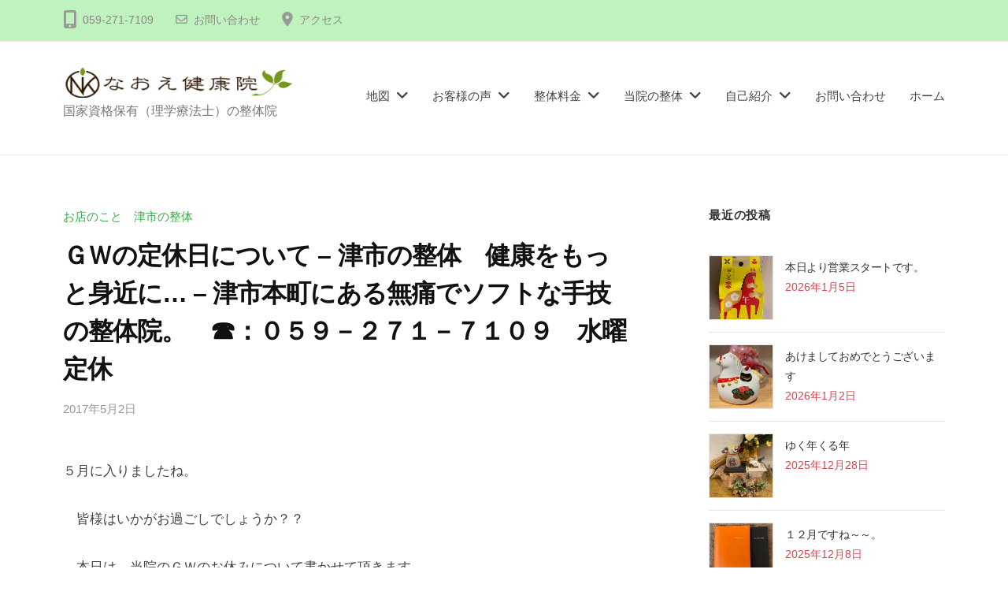

--- FILE ---
content_type: text/html; charset=UTF-8
request_url: https://naoe-kenkouin.com/qblog-20170502-1/
body_size: 22408
content:
<!DOCTYPE html>
<html lang="ja">
<head>
<meta charset="UTF-8">
<meta name="viewport" content="width=device-width, initial-scale=1">

<meta name='robots' content='index, follow, max-image-preview:large, max-snippet:-1, max-video-preview:-1' />
	<style>img:is([sizes="auto" i], [sizes^="auto," i]) { contain-intrinsic-size: 3000px 1500px }</style>
	
	<!-- This site is optimized with the Yoast SEO plugin v24.8.1 - https://yoast.com/wordpress/plugins/seo/ -->
	<title>ＧＷの定休日について - 津市の整体　健康をもっと身近に… - 津市本町にある無痛でソフトな手技の整体院。　☎：０５９－２７１－７１０９　水曜定休 - 整体なおえ健康院</title>
	<link rel="canonical" href="https://naoe-kenkouin.com/qblog-20170502-1/" />
	<meta property="og:locale" content="ja_JP" />
	<meta property="og:type" content="article" />
	<meta property="og:title" content="ＧＷの定休日について - 津市の整体　健康をもっと身近に… - 津市本町にある無痛でソフトな手技の整体院。　☎：０５９－２７１－７１０９　水曜定休 - 整体なおえ健康院" />
	<meta property="og:description" content="５月に入りましたね。 　皆様はいかがお過ごしでしょうか？？ 　本日は、当院のＧＷのお休みについて書かせて頂きます。 　 　もう明日のことではありますが、、明日、明後日の２日間はお休みとさせていただきま..." />
	<meta property="og:url" content="https://naoe-kenkouin.com/qblog-20170502-1/" />
	<meta property="og:site_name" content="整体なおえ健康院" />
	<meta property="article:publisher" content="https://www.facebook.com/pages/%e3%81%aa%e3%81%8a%e3%81%88%e5%81%a5%e5%ba%b7%e9%99%a2/475394242531034" />
	<meta property="article:published_time" content="2017-05-01T15:00:00+00:00" />
	<meta name="author" content="desk@toiee.jp" />
	<meta name="twitter:card" content="summary_large_image" />
	<meta name="twitter:label1" content="執筆者" />
	<meta name="twitter:data1" content="desk@toiee.jp" />
	<script type="application/ld+json" class="yoast-schema-graph">{"@context":"https://schema.org","@graph":[{"@type":"Article","@id":"https://naoe-kenkouin.com/qblog-20170502-1/#article","isPartOf":{"@id":"https://naoe-kenkouin.com/qblog-20170502-1/"},"author":{"name":"desk@toiee.jp","@id":"https://naoe-kenkouin.com/#/schema/person/bff0e7c0b959665b66fdbcb47225c284"},"headline":"ＧＷの定休日について &#8211; 津市の整体　健康をもっと身近に… &#8211; 津市本町にある無痛でソフトな手技の整体院。　☎：０５９－２７１－７１０９　水曜定休","datePublished":"2017-05-01T15:00:00+00:00","mainEntityOfPage":{"@id":"https://naoe-kenkouin.com/qblog-20170502-1/"},"wordCount":5,"commentCount":0,"publisher":{"@id":"https://naoe-kenkouin.com/#organization"},"articleSection":["お店のこと　津市の整体"],"inLanguage":"ja","potentialAction":[{"@type":"CommentAction","name":"Comment","target":["https://naoe-kenkouin.com/qblog-20170502-1/#respond"]}]},{"@type":"WebPage","@id":"https://naoe-kenkouin.com/qblog-20170502-1/","url":"https://naoe-kenkouin.com/qblog-20170502-1/","name":"ＧＷの定休日について - 津市の整体　健康をもっと身近に… - 津市本町にある無痛でソフトな手技の整体院。　☎：０５９－２７１－７１０９　水曜定休 - 整体なおえ健康院","isPartOf":{"@id":"https://naoe-kenkouin.com/#website"},"datePublished":"2017-05-01T15:00:00+00:00","breadcrumb":{"@id":"https://naoe-kenkouin.com/qblog-20170502-1/#breadcrumb"},"inLanguage":"ja","potentialAction":[{"@type":"ReadAction","target":["https://naoe-kenkouin.com/qblog-20170502-1/"]}]},{"@type":"BreadcrumbList","@id":"https://naoe-kenkouin.com/qblog-20170502-1/#breadcrumb","itemListElement":[{"@type":"ListItem","position":1,"name":"ホーム","item":"https://naoe-kenkouin.com/"},{"@type":"ListItem","position":2,"name":"ブログ","item":"https://naoe-kenkouin.com/blog/"},{"@type":"ListItem","position":3,"name":"ＧＷの定休日について &#8211; 津市の整体　健康をもっと身近に… &#8211; 津市本町にある無痛でソフトな手技の整体院。　☎：０５９－２７１－７１０９　水曜定休"}]},{"@type":"WebSite","@id":"https://naoe-kenkouin.com/#website","url":"https://naoe-kenkouin.com/","name":"なおえ健康院　","description":"国家資格保有（理学療法士）の整体院","publisher":{"@id":"https://naoe-kenkouin.com/#organization"},"potentialAction":[{"@type":"SearchAction","target":{"@type":"EntryPoint","urlTemplate":"https://naoe-kenkouin.com/?s={search_term_string}"},"query-input":{"@type":"PropertyValueSpecification","valueRequired":true,"valueName":"search_term_string"}}],"inLanguage":"ja"},{"@type":"Organization","@id":"https://naoe-kenkouin.com/#organization","name":"なおえ健康院","url":"https://naoe-kenkouin.com/","logo":{"@type":"ImageObject","inLanguage":"ja","@id":"https://naoe-kenkouin.com/#/schema/logo/image/","url":"https://i2.wp.com/naoe-kenkouin.com/wp-content/uploads/2020/07/4ad19d23261d940b69e64e225475a3b9.jpg?fit=227%2C227&ssl=1","contentUrl":"https://i2.wp.com/naoe-kenkouin.com/wp-content/uploads/2020/07/4ad19d23261d940b69e64e225475a3b9.jpg?fit=227%2C227&ssl=1","width":227,"height":227,"caption":"なおえ健康院"},"image":{"@id":"https://naoe-kenkouin.com/#/schema/logo/image/"},"sameAs":["https://www.facebook.com/pages/なおえ健康院/475394242531034"]},{"@type":"Person","@id":"https://naoe-kenkouin.com/#/schema/person/bff0e7c0b959665b66fdbcb47225c284","name":"desk@toiee.jp","image":{"@type":"ImageObject","inLanguage":"ja","@id":"https://naoe-kenkouin.com/#/schema/person/image/","url":"https://secure.gravatar.com/avatar/076dc9abbffc3b652d8e7df11b955aaeb8a575834bcd2f69612bf0fb8e2ed713?s=96&d=mm&r=g","contentUrl":"https://secure.gravatar.com/avatar/076dc9abbffc3b652d8e7df11b955aaeb8a575834bcd2f69612bf0fb8e2ed713?s=96&d=mm&r=g","caption":"desk@toiee.jp"}}]}</script>
	<!-- / Yoast SEO plugin. -->


<link rel='dns-prefetch' href='//www.googletagmanager.com' />
<link rel='dns-prefetch' href='//stats.wp.com' />
<link rel='dns-prefetch' href='//widgets.wp.com' />
<link rel='dns-prefetch' href='//s0.wp.com' />
<link rel='dns-prefetch' href='//0.gravatar.com' />
<link rel='dns-prefetch' href='//1.gravatar.com' />
<link rel='dns-prefetch' href='//2.gravatar.com' />
<link rel='preconnect' href='//i0.wp.com' />
<link rel='preconnect' href='//c0.wp.com' />
<link rel="alternate" type="application/rss+xml" title="整体なおえ健康院 &raquo; フィード" href="https://naoe-kenkouin.com/feed/" />
<link rel="alternate" type="application/rss+xml" title="整体なおえ健康院 &raquo; コメントフィード" href="https://naoe-kenkouin.com/comments/feed/" />
<link rel="alternate" type="application/rss+xml" title="整体なおえ健康院 &raquo; ＧＷの定休日について &#8211; 津市の整体　健康をもっと身近に… &#8211; 津市本町にある無痛でソフトな手技の整体院。　☎：０５９－２７１－７１０９　水曜定休 のコメントのフィード" href="https://naoe-kenkouin.com/qblog-20170502-1/feed/" />
<meta name="description" content="５月に入りましたね。　皆様はいかがお過ごしでしょうか？？　本日は、当院のＧＷのお休みについて書かせて頂きます。　　もう明日のことではありますが、、明日、明後日の２日間はお休みとさせていただきますので、お間違えのないようよろしくお願い致します。　３、４日は定休日で、残りの５、６、７日は通常通り営業させて頂きます。　５、７日につきましては、祝日、日曜ということで夜は１８時までとなりますのでよろしくお願い致します。　ＧＷ前半は、天気も良く温かい陽気に恵ま" /><script type="text/javascript">
/* <![CDATA[ */
window._wpemojiSettings = {"baseUrl":"https:\/\/s.w.org\/images\/core\/emoji\/16.0.1\/72x72\/","ext":".png","svgUrl":"https:\/\/s.w.org\/images\/core\/emoji\/16.0.1\/svg\/","svgExt":".svg","source":{"concatemoji":"https:\/\/naoe-kenkouin.com\/wp-includes\/js\/wp-emoji-release.min.js?ver=6.8.3"}};
/*! This file is auto-generated */
!function(s,n){var o,i,e;function c(e){try{var t={supportTests:e,timestamp:(new Date).valueOf()};sessionStorage.setItem(o,JSON.stringify(t))}catch(e){}}function p(e,t,n){e.clearRect(0,0,e.canvas.width,e.canvas.height),e.fillText(t,0,0);var t=new Uint32Array(e.getImageData(0,0,e.canvas.width,e.canvas.height).data),a=(e.clearRect(0,0,e.canvas.width,e.canvas.height),e.fillText(n,0,0),new Uint32Array(e.getImageData(0,0,e.canvas.width,e.canvas.height).data));return t.every(function(e,t){return e===a[t]})}function u(e,t){e.clearRect(0,0,e.canvas.width,e.canvas.height),e.fillText(t,0,0);for(var n=e.getImageData(16,16,1,1),a=0;a<n.data.length;a++)if(0!==n.data[a])return!1;return!0}function f(e,t,n,a){switch(t){case"flag":return n(e,"\ud83c\udff3\ufe0f\u200d\u26a7\ufe0f","\ud83c\udff3\ufe0f\u200b\u26a7\ufe0f")?!1:!n(e,"\ud83c\udde8\ud83c\uddf6","\ud83c\udde8\u200b\ud83c\uddf6")&&!n(e,"\ud83c\udff4\udb40\udc67\udb40\udc62\udb40\udc65\udb40\udc6e\udb40\udc67\udb40\udc7f","\ud83c\udff4\u200b\udb40\udc67\u200b\udb40\udc62\u200b\udb40\udc65\u200b\udb40\udc6e\u200b\udb40\udc67\u200b\udb40\udc7f");case"emoji":return!a(e,"\ud83e\udedf")}return!1}function g(e,t,n,a){var r="undefined"!=typeof WorkerGlobalScope&&self instanceof WorkerGlobalScope?new OffscreenCanvas(300,150):s.createElement("canvas"),o=r.getContext("2d",{willReadFrequently:!0}),i=(o.textBaseline="top",o.font="600 32px Arial",{});return e.forEach(function(e){i[e]=t(o,e,n,a)}),i}function t(e){var t=s.createElement("script");t.src=e,t.defer=!0,s.head.appendChild(t)}"undefined"!=typeof Promise&&(o="wpEmojiSettingsSupports",i=["flag","emoji"],n.supports={everything:!0,everythingExceptFlag:!0},e=new Promise(function(e){s.addEventListener("DOMContentLoaded",e,{once:!0})}),new Promise(function(t){var n=function(){try{var e=JSON.parse(sessionStorage.getItem(o));if("object"==typeof e&&"number"==typeof e.timestamp&&(new Date).valueOf()<e.timestamp+604800&&"object"==typeof e.supportTests)return e.supportTests}catch(e){}return null}();if(!n){if("undefined"!=typeof Worker&&"undefined"!=typeof OffscreenCanvas&&"undefined"!=typeof URL&&URL.createObjectURL&&"undefined"!=typeof Blob)try{var e="postMessage("+g.toString()+"("+[JSON.stringify(i),f.toString(),p.toString(),u.toString()].join(",")+"));",a=new Blob([e],{type:"text/javascript"}),r=new Worker(URL.createObjectURL(a),{name:"wpTestEmojiSupports"});return void(r.onmessage=function(e){c(n=e.data),r.terminate(),t(n)})}catch(e){}c(n=g(i,f,p,u))}t(n)}).then(function(e){for(var t in e)n.supports[t]=e[t],n.supports.everything=n.supports.everything&&n.supports[t],"flag"!==t&&(n.supports.everythingExceptFlag=n.supports.everythingExceptFlag&&n.supports[t]);n.supports.everythingExceptFlag=n.supports.everythingExceptFlag&&!n.supports.flag,n.DOMReady=!1,n.readyCallback=function(){n.DOMReady=!0}}).then(function(){return e}).then(function(){var e;n.supports.everything||(n.readyCallback(),(e=n.source||{}).concatemoji?t(e.concatemoji):e.wpemoji&&e.twemoji&&(t(e.twemoji),t(e.wpemoji)))}))}((window,document),window._wpemojiSettings);
/* ]]> */
</script>
<link rel='preload' id='jetpack_related-posts-css-preload' href='https://c0.wp.com/p/jetpack/14.5/modules/related-posts/related-posts.css' as='style' onload="this.onload=null;this.rel='stylesheet'"/>
<link rel='stylesheet' id='jetpack_related-posts-css' href='https://c0.wp.com/p/jetpack/14.5/modules/related-posts/related-posts.css' media='print' onload="this.media='all'; this.onload=null;">
<link rel='preload' id='vkExUnit_common_style-css-preload' href='https://naoe-kenkouin.com/wp-content/plugins/vk-all-in-one-expansion-unit/assets/css/vkExUnit_style.css?ver=9.94.0.1' as='style' onload="this.onload=null;this.rel='stylesheet'"/>
<link rel='stylesheet' id='vkExUnit_common_style-css' href='https://naoe-kenkouin.com/wp-content/plugins/vk-all-in-one-expansion-unit/assets/css/vkExUnit_style.css?ver=9.94.0.1' media='print' onload="this.media='all'; this.onload=null;">
<style id='vkExUnit_common_style-inline-css' type='text/css'>
.veu_promotion-alert__content--text { border: 1px solid rgba(0,0,0,0.125); padding: 0.5em 1em; border-radius: var(--vk-size-radius); margin-bottom: var(--vk-margin-block-bottom); font-size: 0.875rem; } /* Alert Content部分に段落タグを入れた場合に最後の段落の余白を0にする */ .veu_promotion-alert__content--text p:last-of-type{ margin-bottom:0; margin-top: 0; }
:root {--ver_page_top_button_url:url(https://naoe-kenkouin.com/wp-content/plugins/vk-all-in-one-expansion-unit/assets/images/to-top-btn-icon.svg);}@font-face {font-weight: normal;font-style: normal;font-family: "vk_sns";src: url("https://naoe-kenkouin.com/wp-content/plugins/vk-all-in-one-expansion-unit/inc/sns/icons/fonts/vk_sns.eot?-bq20cj");src: url("https://naoe-kenkouin.com/wp-content/plugins/vk-all-in-one-expansion-unit/inc/sns/icons/fonts/vk_sns.eot?#iefix-bq20cj") format("embedded-opentype"),url("https://naoe-kenkouin.com/wp-content/plugins/vk-all-in-one-expansion-unit/inc/sns/icons/fonts/vk_sns.woff?-bq20cj") format("woff"),url("https://naoe-kenkouin.com/wp-content/plugins/vk-all-in-one-expansion-unit/inc/sns/icons/fonts/vk_sns.ttf?-bq20cj") format("truetype"),url("https://naoe-kenkouin.com/wp-content/plugins/vk-all-in-one-expansion-unit/inc/sns/icons/fonts/vk_sns.svg?-bq20cj#vk_sns") format("svg");}
</style>
<style id='wp-emoji-styles-inline-css' type='text/css'>

	img.wp-smiley, img.emoji {
		display: inline !important;
		border: none !important;
		box-shadow: none !important;
		height: 1em !important;
		width: 1em !important;
		margin: 0 0.07em !important;
		vertical-align: -0.1em !important;
		background: none !important;
		padding: 0 !important;
	}
</style>
<link rel='preload' id='wp-block-library-css-preload' href='https://c0.wp.com/c/6.8.3/wp-includes/css/dist/block-library/style.min.css' as='style' onload="this.onload=null;this.rel='stylesheet'"/>
<link rel='stylesheet' id='wp-block-library-css' href='https://c0.wp.com/c/6.8.3/wp-includes/css/dist/block-library/style.min.css' media='print' onload="this.media='all'; this.onload=null;">
<style id='wp-block-library-inline-css' type='text/css'>
/* VK Color Palettes */
</style>
<style id='classic-theme-styles-inline-css' type='text/css'>
/*! This file is auto-generated */
.wp-block-button__link{color:#fff;background-color:#32373c;border-radius:9999px;box-shadow:none;text-decoration:none;padding:calc(.667em + 2px) calc(1.333em + 2px);font-size:1.125em}.wp-block-file__button{background:#32373c;color:#fff;text-decoration:none}
</style>
<link rel='preload' id='mediaelement-css-preload' href='https://c0.wp.com/c/6.8.3/wp-includes/js/mediaelement/mediaelementplayer-legacy.min.css' as='style' onload="this.onload=null;this.rel='stylesheet'"/>
<link rel='stylesheet' id='mediaelement-css' href='https://c0.wp.com/c/6.8.3/wp-includes/js/mediaelement/mediaelementplayer-legacy.min.css' media='print' onload="this.media='all'; this.onload=null;">
<link rel='preload' id='wp-mediaelement-css-preload' href='https://c0.wp.com/c/6.8.3/wp-includes/js/mediaelement/wp-mediaelement.min.css' as='style' onload="this.onload=null;this.rel='stylesheet'"/>
<link rel='stylesheet' id='wp-mediaelement-css' href='https://c0.wp.com/c/6.8.3/wp-includes/js/mediaelement/wp-mediaelement.min.css' media='print' onload="this.media='all'; this.onload=null;">
<style id='jetpack-sharing-buttons-style-inline-css' type='text/css'>
.jetpack-sharing-buttons__services-list{display:flex;flex-direction:row;flex-wrap:wrap;gap:0;list-style-type:none;margin:5px;padding:0}.jetpack-sharing-buttons__services-list.has-small-icon-size{font-size:12px}.jetpack-sharing-buttons__services-list.has-normal-icon-size{font-size:16px}.jetpack-sharing-buttons__services-list.has-large-icon-size{font-size:24px}.jetpack-sharing-buttons__services-list.has-huge-icon-size{font-size:36px}@media print{.jetpack-sharing-buttons__services-list{display:none!important}}.editor-styles-wrapper .wp-block-jetpack-sharing-buttons{gap:0;padding-inline-start:0}ul.jetpack-sharing-buttons__services-list.has-background{padding:1.25em 2.375em}
</style>
<link rel='preload' id='vk-components-style-css-preload' href='https://naoe-kenkouin.com/wp-content/plugins/vk-blocks/vendor/vektor-inc/vk-component/src//assets/css/vk-components.css?ver=1.6.5' as='style' onload="this.onload=null;this.rel='stylesheet'"/>
<link rel='stylesheet' id='vk-components-style-css' href='https://naoe-kenkouin.com/wp-content/plugins/vk-blocks/vendor/vektor-inc/vk-component/src//assets/css/vk-components.css?ver=1.6.5' media='print' onload="this.media='all'; this.onload=null;">
<style id='global-styles-inline-css' type='text/css'>
:root{--wp--preset--aspect-ratio--square: 1;--wp--preset--aspect-ratio--4-3: 4/3;--wp--preset--aspect-ratio--3-4: 3/4;--wp--preset--aspect-ratio--3-2: 3/2;--wp--preset--aspect-ratio--2-3: 2/3;--wp--preset--aspect-ratio--16-9: 16/9;--wp--preset--aspect-ratio--9-16: 9/16;--wp--preset--color--black: #000000;--wp--preset--color--cyan-bluish-gray: #abb8c3;--wp--preset--color--white: #ffffff;--wp--preset--color--pale-pink: #f78da7;--wp--preset--color--vivid-red: #cf2e2e;--wp--preset--color--luminous-vivid-orange: #ff6900;--wp--preset--color--luminous-vivid-amber: #fcb900;--wp--preset--color--light-green-cyan: #7bdcb5;--wp--preset--color--vivid-green-cyan: #00d084;--wp--preset--color--pale-cyan-blue: #8ed1fc;--wp--preset--color--vivid-cyan-blue: #0693e3;--wp--preset--color--vivid-purple: #9b51e0;--wp--preset--gradient--vivid-cyan-blue-to-vivid-purple: linear-gradient(135deg,rgba(6,147,227,1) 0%,rgb(155,81,224) 100%);--wp--preset--gradient--light-green-cyan-to-vivid-green-cyan: linear-gradient(135deg,rgb(122,220,180) 0%,rgb(0,208,130) 100%);--wp--preset--gradient--luminous-vivid-amber-to-luminous-vivid-orange: linear-gradient(135deg,rgba(252,185,0,1) 0%,rgba(255,105,0,1) 100%);--wp--preset--gradient--luminous-vivid-orange-to-vivid-red: linear-gradient(135deg,rgba(255,105,0,1) 0%,rgb(207,46,46) 100%);--wp--preset--gradient--very-light-gray-to-cyan-bluish-gray: linear-gradient(135deg,rgb(238,238,238) 0%,rgb(169,184,195) 100%);--wp--preset--gradient--cool-to-warm-spectrum: linear-gradient(135deg,rgb(74,234,220) 0%,rgb(151,120,209) 20%,rgb(207,42,186) 40%,rgb(238,44,130) 60%,rgb(251,105,98) 80%,rgb(254,248,76) 100%);--wp--preset--gradient--blush-light-purple: linear-gradient(135deg,rgb(255,206,236) 0%,rgb(152,150,240) 100%);--wp--preset--gradient--blush-bordeaux: linear-gradient(135deg,rgb(254,205,165) 0%,rgb(254,45,45) 50%,rgb(107,0,62) 100%);--wp--preset--gradient--luminous-dusk: linear-gradient(135deg,rgb(255,203,112) 0%,rgb(199,81,192) 50%,rgb(65,88,208) 100%);--wp--preset--gradient--pale-ocean: linear-gradient(135deg,rgb(255,245,203) 0%,rgb(182,227,212) 50%,rgb(51,167,181) 100%);--wp--preset--gradient--electric-grass: linear-gradient(135deg,rgb(202,248,128) 0%,rgb(113,206,126) 100%);--wp--preset--gradient--midnight: linear-gradient(135deg,rgb(2,3,129) 0%,rgb(40,116,252) 100%);--wp--preset--font-size--small: 13px;--wp--preset--font-size--medium: 20px;--wp--preset--font-size--large: 36px;--wp--preset--font-size--x-large: 42px;--wp--preset--spacing--20: 0.44rem;--wp--preset--spacing--30: 0.67rem;--wp--preset--spacing--40: 1rem;--wp--preset--spacing--50: 1.5rem;--wp--preset--spacing--60: 2.25rem;--wp--preset--spacing--70: 3.38rem;--wp--preset--spacing--80: 5.06rem;--wp--preset--shadow--natural: 6px 6px 9px rgba(0, 0, 0, 0.2);--wp--preset--shadow--deep: 12px 12px 50px rgba(0, 0, 0, 0.4);--wp--preset--shadow--sharp: 6px 6px 0px rgba(0, 0, 0, 0.2);--wp--preset--shadow--outlined: 6px 6px 0px -3px rgba(255, 255, 255, 1), 6px 6px rgba(0, 0, 0, 1);--wp--preset--shadow--crisp: 6px 6px 0px rgba(0, 0, 0, 1);}:where(.is-layout-flex){gap: 0.5em;}:where(.is-layout-grid){gap: 0.5em;}body .is-layout-flex{display: flex;}.is-layout-flex{flex-wrap: wrap;align-items: center;}.is-layout-flex > :is(*, div){margin: 0;}body .is-layout-grid{display: grid;}.is-layout-grid > :is(*, div){margin: 0;}:where(.wp-block-columns.is-layout-flex){gap: 2em;}:where(.wp-block-columns.is-layout-grid){gap: 2em;}:where(.wp-block-post-template.is-layout-flex){gap: 1.25em;}:where(.wp-block-post-template.is-layout-grid){gap: 1.25em;}.has-black-color{color: var(--wp--preset--color--black) !important;}.has-cyan-bluish-gray-color{color: var(--wp--preset--color--cyan-bluish-gray) !important;}.has-white-color{color: var(--wp--preset--color--white) !important;}.has-pale-pink-color{color: var(--wp--preset--color--pale-pink) !important;}.has-vivid-red-color{color: var(--wp--preset--color--vivid-red) !important;}.has-luminous-vivid-orange-color{color: var(--wp--preset--color--luminous-vivid-orange) !important;}.has-luminous-vivid-amber-color{color: var(--wp--preset--color--luminous-vivid-amber) !important;}.has-light-green-cyan-color{color: var(--wp--preset--color--light-green-cyan) !important;}.has-vivid-green-cyan-color{color: var(--wp--preset--color--vivid-green-cyan) !important;}.has-pale-cyan-blue-color{color: var(--wp--preset--color--pale-cyan-blue) !important;}.has-vivid-cyan-blue-color{color: var(--wp--preset--color--vivid-cyan-blue) !important;}.has-vivid-purple-color{color: var(--wp--preset--color--vivid-purple) !important;}.has-black-background-color{background-color: var(--wp--preset--color--black) !important;}.has-cyan-bluish-gray-background-color{background-color: var(--wp--preset--color--cyan-bluish-gray) !important;}.has-white-background-color{background-color: var(--wp--preset--color--white) !important;}.has-pale-pink-background-color{background-color: var(--wp--preset--color--pale-pink) !important;}.has-vivid-red-background-color{background-color: var(--wp--preset--color--vivid-red) !important;}.has-luminous-vivid-orange-background-color{background-color: var(--wp--preset--color--luminous-vivid-orange) !important;}.has-luminous-vivid-amber-background-color{background-color: var(--wp--preset--color--luminous-vivid-amber) !important;}.has-light-green-cyan-background-color{background-color: var(--wp--preset--color--light-green-cyan) !important;}.has-vivid-green-cyan-background-color{background-color: var(--wp--preset--color--vivid-green-cyan) !important;}.has-pale-cyan-blue-background-color{background-color: var(--wp--preset--color--pale-cyan-blue) !important;}.has-vivid-cyan-blue-background-color{background-color: var(--wp--preset--color--vivid-cyan-blue) !important;}.has-vivid-purple-background-color{background-color: var(--wp--preset--color--vivid-purple) !important;}.has-black-border-color{border-color: var(--wp--preset--color--black) !important;}.has-cyan-bluish-gray-border-color{border-color: var(--wp--preset--color--cyan-bluish-gray) !important;}.has-white-border-color{border-color: var(--wp--preset--color--white) !important;}.has-pale-pink-border-color{border-color: var(--wp--preset--color--pale-pink) !important;}.has-vivid-red-border-color{border-color: var(--wp--preset--color--vivid-red) !important;}.has-luminous-vivid-orange-border-color{border-color: var(--wp--preset--color--luminous-vivid-orange) !important;}.has-luminous-vivid-amber-border-color{border-color: var(--wp--preset--color--luminous-vivid-amber) !important;}.has-light-green-cyan-border-color{border-color: var(--wp--preset--color--light-green-cyan) !important;}.has-vivid-green-cyan-border-color{border-color: var(--wp--preset--color--vivid-green-cyan) !important;}.has-pale-cyan-blue-border-color{border-color: var(--wp--preset--color--pale-cyan-blue) !important;}.has-vivid-cyan-blue-border-color{border-color: var(--wp--preset--color--vivid-cyan-blue) !important;}.has-vivid-purple-border-color{border-color: var(--wp--preset--color--vivid-purple) !important;}.has-vivid-cyan-blue-to-vivid-purple-gradient-background{background: var(--wp--preset--gradient--vivid-cyan-blue-to-vivid-purple) !important;}.has-light-green-cyan-to-vivid-green-cyan-gradient-background{background: var(--wp--preset--gradient--light-green-cyan-to-vivid-green-cyan) !important;}.has-luminous-vivid-amber-to-luminous-vivid-orange-gradient-background{background: var(--wp--preset--gradient--luminous-vivid-amber-to-luminous-vivid-orange) !important;}.has-luminous-vivid-orange-to-vivid-red-gradient-background{background: var(--wp--preset--gradient--luminous-vivid-orange-to-vivid-red) !important;}.has-very-light-gray-to-cyan-bluish-gray-gradient-background{background: var(--wp--preset--gradient--very-light-gray-to-cyan-bluish-gray) !important;}.has-cool-to-warm-spectrum-gradient-background{background: var(--wp--preset--gradient--cool-to-warm-spectrum) !important;}.has-blush-light-purple-gradient-background{background: var(--wp--preset--gradient--blush-light-purple) !important;}.has-blush-bordeaux-gradient-background{background: var(--wp--preset--gradient--blush-bordeaux) !important;}.has-luminous-dusk-gradient-background{background: var(--wp--preset--gradient--luminous-dusk) !important;}.has-pale-ocean-gradient-background{background: var(--wp--preset--gradient--pale-ocean) !important;}.has-electric-grass-gradient-background{background: var(--wp--preset--gradient--electric-grass) !important;}.has-midnight-gradient-background{background: var(--wp--preset--gradient--midnight) !important;}.has-small-font-size{font-size: var(--wp--preset--font-size--small) !important;}.has-medium-font-size{font-size: var(--wp--preset--font-size--medium) !important;}.has-large-font-size{font-size: var(--wp--preset--font-size--large) !important;}.has-x-large-font-size{font-size: var(--wp--preset--font-size--x-large) !important;}
:where(.wp-block-post-template.is-layout-flex){gap: 1.25em;}:where(.wp-block-post-template.is-layout-grid){gap: 1.25em;}
:where(.wp-block-columns.is-layout-flex){gap: 2em;}:where(.wp-block-columns.is-layout-grid){gap: 2em;}
:root :where(.wp-block-pullquote){font-size: 1.5em;line-height: 1.6;}
</style>
<link rel='preload' id='wpdm-fonticon-css-preload' href='https://naoe-kenkouin.com/wp-content/plugins/download-manager/assets/wpdm-iconfont/css/wpdm-icons.css?ver=6.8.3' as='style' onload="this.onload=null;this.rel='stylesheet'"/>
<link rel='stylesheet' id='wpdm-fonticon-css' href='https://naoe-kenkouin.com/wp-content/plugins/download-manager/assets/wpdm-iconfont/css/wpdm-icons.css?ver=6.8.3' media='print' onload="this.media='all'; this.onload=null;">
<link rel='preload' id='wpdm-front-css-preload' href='https://naoe-kenkouin.com/wp-content/plugins/download-manager/assets/css/front.min.css?ver=6.8.3' as='style' onload="this.onload=null;this.rel='stylesheet'"/>
<link rel='stylesheet' id='wpdm-front-css' href='https://naoe-kenkouin.com/wp-content/plugins/download-manager/assets/css/front.min.css?ver=6.8.3' media='print' onload="this.media='all'; this.onload=null;">
<link rel='preload' id='veu-cta-css-preload' href='https://naoe-kenkouin.com/wp-content/plugins/vk-all-in-one-expansion-unit/inc/call-to-action/package/assets/css/style.css?ver=9.94.0.1' as='style' onload="this.onload=null;this.rel='stylesheet'"/>
<link rel='stylesheet' id='veu-cta-css' href='https://naoe-kenkouin.com/wp-content/plugins/vk-all-in-one-expansion-unit/inc/call-to-action/package/assets/css/style.css?ver=9.94.0.1' media='print' onload="this.media='all'; this.onload=null;">
<link rel='stylesheet' id='vk-swiper-style-css' href='https://naoe-kenkouin.com/wp-content/plugins/vk-blocks/vendor/vektor-inc/vk-swiper/src/assets/css/swiper-bundle.min.css?ver=11.0.2' type='text/css' media='all' />
<link rel='preload' id='vkblocks-bootstrap-css-preload' href='https://naoe-kenkouin.com/wp-content/plugins/vk-blocks/build/bootstrap_vk_using.css?ver=4.3.1' as='style' onload="this.onload=null;this.rel='stylesheet'"/>
<link rel='stylesheet' id='vkblocks-bootstrap-css' href='https://naoe-kenkouin.com/wp-content/plugins/vk-blocks/build/bootstrap_vk_using.css?ver=4.3.1' media='print' onload="this.media='all'; this.onload=null;">
<link rel='preload' id='wp-components-css-preload' href='https://c0.wp.com/c/6.8.3/wp-includes/css/dist/components/style.min.css' as='style' onload="this.onload=null;this.rel='stylesheet'"/>
<link rel='stylesheet' id='wp-components-css' href='https://c0.wp.com/c/6.8.3/wp-includes/css/dist/components/style.min.css' media='print' onload="this.media='all'; this.onload=null;">
<link rel='preload' id='godaddy-styles-css-preload' href='https://naoe-kenkouin.com/wp-content/plugins/coblocks/includes/Dependencies/GoDaddy/Styles/build/latest.css?ver=2.0.2' as='style' onload="this.onload=null;this.rel='stylesheet'"/>
<link rel='stylesheet' id='godaddy-styles-css' href='https://naoe-kenkouin.com/wp-content/plugins/coblocks/includes/Dependencies/GoDaddy/Styles/build/latest.css?ver=2.0.2' media='print' onload="this.media='all'; this.onload=null;">
<link rel='preload' id='fontawesome-css-preload' href='https://naoe-kenkouin.com/wp-content/themes/businesspress/inc/font-awesome/css/font-awesome.css?ver=4.7.0' as='style' onload="this.onload=null;this.rel='stylesheet'"/>
<link rel='stylesheet' id='fontawesome-css' href='https://naoe-kenkouin.com/wp-content/themes/businesspress/inc/font-awesome/css/font-awesome.css?ver=4.7.0' media='print' onload="this.media='all'; this.onload=null;">
<link rel='preload' id='normalize-css-preload' href='https://naoe-kenkouin.com/wp-content/themes/businesspress/css/normalize.css?ver=8.0.0' as='style' onload="this.onload=null;this.rel='stylesheet'"/>
<link rel='stylesheet' id='normalize-css' href='https://naoe-kenkouin.com/wp-content/themes/businesspress/css/normalize.css?ver=8.0.0' media='print' onload="this.media='all'; this.onload=null;">
<link rel='preload' id='businesspress-style-css-preload' href='https://naoe-kenkouin.com/wp-content/themes/businesspress/style.css?ver=1.0.0' as='style' onload="this.onload=null;this.rel='stylesheet'"/>
<link rel='stylesheet' id='businesspress-style-css' href='https://naoe-kenkouin.com/wp-content/themes/businesspress/style.css?ver=1.0.0' media='print' onload="this.media='all'; this.onload=null;">
<style id='businesspress-style-inline-css' type='text/css'>

	a,
	.subheader {
		color: #36af44;
	}
	a:hover {
		color: #6be55b;
	}
	a.home-header-button-main {
		background-color: #36af44;
	}
	a.home-header-button-main:hover {
		background-color: #6be55b;
	}
	code, kbd, tt, var,
	th,
	pre,
	.top-bar,
	.author-profile,
	.pagination .current,
	.page-links .page-numbers,
	.tagcloud a,
	.widget_calendar tbody td a,
	.container-wrapper,
	.site-bottom {
		background-color: #bff2bc;
	}

	.jumbotron {
		background-image: url("https://naoe-kenkouin.com/wp-content/uploads/2020/07/cropped-IMG_1760-top-1.jpg");
	}
	.home-header-content {
		text-align: left;
	}

	@media screen and (min-width: 980px) {
		.footer-widget-1 {
			width: 49.98%;
		}
		.footer-widget-2 {
			width: 24.99%;
		}
		.footer-widget-3 {
			width: 24.99%;
		}
		.footer-widget-4 {
			width: 0%;
		}
		.footer-widget-5 {
			width: 0%;
		}
		.footer-widget-6 {
			width: 0%;
		}
	}
	
</style>
<link rel='preload' id='jetpack_likes-css-preload' href='https://c0.wp.com/p/jetpack/14.5/modules/likes/style.css' as='style' onload="this.onload=null;this.rel='stylesheet'"/>
<link rel='stylesheet' id='jetpack_likes-css' href='https://c0.wp.com/p/jetpack/14.5/modules/likes/style.css' media='print' onload="this.media='all'; this.onload=null;">
<link rel='stylesheet' id='vk-blocks-build-css-css' href='https://naoe-kenkouin.com/wp-content/plugins/vk-blocks/build/block-build.css?ver=1.96.2.1' type='text/css' media='all' />
<style id='vk-blocks-build-css-inline-css' type='text/css'>
:root {--vk_flow-arrow: url(https://naoe-kenkouin.com/wp-content/plugins/vk-blocks/inc/vk-blocks/images/arrow_bottom.svg);--vk_image-mask-circle: url(https://naoe-kenkouin.com/wp-content/plugins/vk-blocks/inc/vk-blocks/images/circle.svg);--vk_image-mask-wave01: url(https://naoe-kenkouin.com/wp-content/plugins/vk-blocks/inc/vk-blocks/images/wave01.svg);--vk_image-mask-wave02: url(https://naoe-kenkouin.com/wp-content/plugins/vk-blocks/inc/vk-blocks/images/wave02.svg);--vk_image-mask-wave03: url(https://naoe-kenkouin.com/wp-content/plugins/vk-blocks/inc/vk-blocks/images/wave03.svg);--vk_image-mask-wave04: url(https://naoe-kenkouin.com/wp-content/plugins/vk-blocks/inc/vk-blocks/images/wave04.svg);}
:root { --vk-size-text: 16px; /* --vk-color-primary is deprecated. */ --vk-color-primary:#337ab7; }

	:root {

		--vk-balloon-border-width:1px;

		--vk-balloon-speech-offset:-12px;
	}
	
</style>
<link rel='preload' id='vk-font-awesome-css-preload' href='https://naoe-kenkouin.com/wp-content/plugins/vk-blocks/vendor/vektor-inc/font-awesome-versions/src/versions/6/css/all.min.css?ver=6.4.2' as='style' onload="this.onload=null;this.rel='stylesheet'"/>
<link rel='stylesheet' id='vk-font-awesome-css' href='https://naoe-kenkouin.com/wp-content/plugins/vk-blocks/vendor/vektor-inc/font-awesome-versions/src/versions/6/css/all.min.css?ver=6.4.2' media='print' onload="this.media='all'; this.onload=null;">
<style id='akismet-widget-style-inline-css' type='text/css'>

			.a-stats {
				--akismet-color-mid-green: #357b49;
				--akismet-color-white: #fff;
				--akismet-color-light-grey: #f6f7f7;

				max-width: 350px;
				width: auto;
			}

			.a-stats * {
				all: unset;
				box-sizing: border-box;
			}

			.a-stats strong {
				font-weight: 600;
			}

			.a-stats a.a-stats__link,
			.a-stats a.a-stats__link:visited,
			.a-stats a.a-stats__link:active {
				background: var(--akismet-color-mid-green);
				border: none;
				box-shadow: none;
				border-radius: 8px;
				color: var(--akismet-color-white);
				cursor: pointer;
				display: block;
				font-family: -apple-system, BlinkMacSystemFont, 'Segoe UI', 'Roboto', 'Oxygen-Sans', 'Ubuntu', 'Cantarell', 'Helvetica Neue', sans-serif;
				font-weight: 500;
				padding: 12px;
				text-align: center;
				text-decoration: none;
				transition: all 0.2s ease;
			}

			/* Extra specificity to deal with TwentyTwentyOne focus style */
			.widget .a-stats a.a-stats__link:focus {
				background: var(--akismet-color-mid-green);
				color: var(--akismet-color-white);
				text-decoration: none;
			}

			.a-stats a.a-stats__link:hover {
				filter: brightness(110%);
				box-shadow: 0 4px 12px rgba(0, 0, 0, 0.06), 0 0 2px rgba(0, 0, 0, 0.16);
			}

			.a-stats .count {
				color: var(--akismet-color-white);
				display: block;
				font-size: 1.5em;
				line-height: 1.4;
				padding: 0 13px;
				white-space: nowrap;
			}
		
</style>
<link rel='preload' id='sharedaddy-css-preload' href='https://c0.wp.com/p/jetpack/14.5/modules/sharedaddy/sharing.css' as='style' onload="this.onload=null;this.rel='stylesheet'"/>
<link rel='stylesheet' id='sharedaddy-css' href='https://c0.wp.com/p/jetpack/14.5/modules/sharedaddy/sharing.css' media='print' onload="this.media='all'; this.onload=null;">
<link rel='preload' id='social-logos-css-preload' href='https://c0.wp.com/p/jetpack/14.5/_inc/social-logos/social-logos.min.css' as='style' onload="this.onload=null;this.rel='stylesheet'"/>
<link rel='stylesheet' id='social-logos-css' href='https://c0.wp.com/p/jetpack/14.5/_inc/social-logos/social-logos.min.css' media='print' onload="this.media='all'; this.onload=null;">
<script type="text/javascript" id="jetpack_related-posts-js-extra">
/* <![CDATA[ */
var related_posts_js_options = {"post_heading":"h4"};
/* ]]> */
</script>
<script type="text/javascript" src="https://c0.wp.com/p/jetpack/14.5/_inc/build/related-posts/related-posts.min.js" id="jetpack_related-posts-js"></script>
<script type="text/javascript" src="https://c0.wp.com/c/6.8.3/wp-includes/js/jquery/jquery.min.js" id="jquery-core-js"></script>
<script type="text/javascript" src="https://c0.wp.com/c/6.8.3/wp-includes/js/jquery/jquery-migrate.min.js" id="jquery-migrate-js"></script>
<script type="text/javascript" src="https://naoe-kenkouin.com/wp-content/plugins/download-manager/assets/js/wpdm.min.js?ver=6.8.3" id="wpdm-frontend-js-js"></script>
<script type="text/javascript" id="wpdm-frontjs-js-extra">
/* <![CDATA[ */
var wpdm_url = {"home":"https:\/\/naoe-kenkouin.com\/","site":"https:\/\/naoe-kenkouin.com\/","ajax":"https:\/\/naoe-kenkouin.com\/wp-admin\/admin-ajax.php"};
var wpdm_js = {"spinner":"<i class=\"wpdm-icon wpdm-sun wpdm-spin\"><\/i>","client_id":"ef1874afeeb7db804665960e49c7176e"};
var wpdm_strings = {"pass_var":"\u30d1\u30b9\u30ef\u30fc\u30c9\u78ba\u8a8d\u5b8c\u4e86 !","pass_var_q":"\u30c0\u30a6\u30f3\u30ed\u30fc\u30c9\u3092\u958b\u59cb\u3059\u308b\u306b\u306f\u3001\u6b21\u306e\u30dc\u30bf\u30f3\u3092\u30af\u30ea\u30c3\u30af\u3057\u3066\u304f\u3060\u3055\u3044\u3002","start_dl":"\u30c0\u30a6\u30f3\u30ed\u30fc\u30c9\u958b\u59cb"};
/* ]]> */
</script>
<script type="text/javascript" src="https://naoe-kenkouin.com/wp-content/plugins/download-manager/assets/js/front.min.js?ver=3.3.12" id="wpdm-frontjs-js"></script>
<script type="text/javascript" src="https://naoe-kenkouin.com/wp-content/themes/businesspress/js/stickyfill.js?ver=2.1.0" id="stickyfill-js"></script>

<!-- Site Kit によって追加された Google タグ（gtag.js）スニペット -->

<!-- Google アナリティクス スニペット (Site Kit が追加) -->
<script type="text/javascript" src="https://www.googletagmanager.com/gtag/js?id=GT-WK5C6GR" id="google_gtagjs-js" async></script>
<script type="text/javascript" id="google_gtagjs-js-after">
/* <![CDATA[ */
window.dataLayer = window.dataLayer || [];function gtag(){dataLayer.push(arguments);}
gtag("set","linker",{"domains":["naoe-kenkouin.com"]});
gtag("js", new Date());
gtag("set", "developer_id.dZTNiMT", true);
gtag("config", "GT-WK5C6GR");
 window._googlesitekit = window._googlesitekit || {}; window._googlesitekit.throttledEvents = []; window._googlesitekit.gtagEvent = (name, data) => { var key = JSON.stringify( { name, data } ); if ( !! window._googlesitekit.throttledEvents[ key ] ) { return; } window._googlesitekit.throttledEvents[ key ] = true; setTimeout( () => { delete window._googlesitekit.throttledEvents[ key ]; }, 5 ); gtag( "event", name, { ...data, event_source: "site-kit" } ); } 
/* ]]> */
</script>

<!-- Site Kit によって追加された終了 Google タグ（gtag.js）スニペット -->
<link rel="https://api.w.org/" href="https://naoe-kenkouin.com/wp-json/" /><link rel="alternate" title="JSON" type="application/json" href="https://naoe-kenkouin.com/wp-json/wp/v2/posts/944" /><link rel="EditURI" type="application/rsd+xml" title="RSD" href="https://naoe-kenkouin.com/xmlrpc.php?rsd" />
<meta name="generator" content="WordPress 6.8.3" />
<link rel='shortlink' href='https://naoe-kenkouin.com/?p=944' />
<link rel="alternate" title="oEmbed (JSON)" type="application/json+oembed" href="https://naoe-kenkouin.com/wp-json/oembed/1.0/embed?url=https%3A%2F%2Fnaoe-kenkouin.com%2Fqblog-20170502-1%2F" />
<link rel="alternate" title="oEmbed (XML)" type="text/xml+oembed" href="https://naoe-kenkouin.com/wp-json/oembed/1.0/embed?url=https%3A%2F%2Fnaoe-kenkouin.com%2Fqblog-20170502-1%2F&#038;format=xml" />
<meta name="generator" content="Site Kit by Google 1.148.0" />	<style>img#wpstats{display:none}</style>
		<link rel="pingback" href="https://naoe-kenkouin.com/xmlrpc.php">
<!-- [ VK All in One Expansion Unit OGP ] -->
<meta property="og:site_name" content="整体なおえ健康院" />
<meta property="og:url" content="https://naoe-kenkouin.com/qblog-20170502-1/" />
<meta property="og:title" content="ＧＷの定休日について &#8211; 津市の整体　健康をもっと身近に… &#8211; 津市本町にある無痛でソフトな手技の整体院。　☎：０５９－２７１－７１０９　水曜定休 | 整体なおえ健康院" />
<meta property="og:description" content="５月に入りましたね。　皆様はいかがお過ごしでしょうか？？　本日は、当院のＧＷのお休みについて書かせて頂きます。　　もう明日のことではありますが、、明日、明後日の２日間はお休みとさせていただきますので、お間違えのないようよろしくお願い致します。　３、４日は定休日で、残りの５、６、７日は通常通り営業させて頂きます。　５、７日につきましては、祝日、日曜ということで夜は１８時までとなりますのでよろしくお願い致します。　ＧＷ前半は、天気も良く温かい陽気に恵ま" />
<meta property="og:type" content="article" />
<!-- [ / VK All in One Expansion Unit OGP ] -->
<!-- [ VK All in One Expansion Unit twitter card ] -->
<meta name="twitter:card" content="summary_large_image">
<meta name="twitter:description" content="５月に入りましたね。　皆様はいかがお過ごしでしょうか？？　本日は、当院のＧＷのお休みについて書かせて頂きます。　　もう明日のことではありますが、、明日、明後日の２日間はお休みとさせていただきますので、お間違えのないようよろしくお願い致します。　３、４日は定休日で、残りの５、６、７日は通常通り営業させて頂きます。　５、７日につきましては、祝日、日曜ということで夜は１８時までとなりますのでよろしくお願い致します。　ＧＷ前半は、天気も良く温かい陽気に恵ま">
<meta name="twitter:title" content="ＧＷの定休日について &#8211; 津市の整体　健康をもっと身近に… &#8211; 津市本町にある無痛でソフトな手技の整体院。　☎：０５９－２７１－７１０９　水曜定休 | 整体なおえ健康院">
<meta name="twitter:url" content="https://naoe-kenkouin.com/qblog-20170502-1/">
	<meta name="twitter:domain" content="naoe-kenkouin.com">
	<!-- [ / VK All in One Expansion Unit twitter card ] -->
	<link rel="icon" href="https://i0.wp.com/naoe-kenkouin.com/wp-content/uploads/2020/07/cropped-4ad19d23261d940b69e64e225475a3b9-1.jpg?fit=32%2C32&#038;ssl=1" sizes="32x32" />
<link rel="icon" href="https://i0.wp.com/naoe-kenkouin.com/wp-content/uploads/2020/07/cropped-4ad19d23261d940b69e64e225475a3b9-1.jpg?fit=192%2C192&#038;ssl=1" sizes="192x192" />
<link rel="apple-touch-icon" href="https://i0.wp.com/naoe-kenkouin.com/wp-content/uploads/2020/07/cropped-4ad19d23261d940b69e64e225475a3b9-1.jpg?fit=180%2C180&#038;ssl=1" />
<meta name="msapplication-TileImage" content="https://i0.wp.com/naoe-kenkouin.com/wp-content/uploads/2020/07/cropped-4ad19d23261d940b69e64e225475a3b9-1.jpg?fit=270%2C270&#038;ssl=1" />
<meta name="generator" content="WordPress Download Manager 3.3.12" />
<!-- [ VK All in One Expansion Unit Article Structure Data ] --><script type="application/ld+json">{"@context":"https://schema.org/","@type":"Article","headline":"ＧＷの定休日について &#8211; 津市の整体　健康をもっと身近に… &#8211; 津市本町にある無痛でソフトな手技の整体院。　☎：０５９－２７１－７１０９　水曜定休","image":"","datePublished":"2017-05-02T00:00:00+09:00","dateModified":"2017-05-02T00:00:00+09:00","author":{"@type":"","name":"desk@toiee.jp","url":"https://naoe-kenkouin.com/","sameAs":""}}</script><!-- [ / VK All in One Expansion Unit Article Structure Data ] -->                <style>
        /* WPDM Link Template Styles */        </style>
                <style>

            :root {
                --color-primary: #4a8eff;
                --color-primary-rgb: 74, 142, 255;
                --color-primary-hover: #5998ff;
                --color-primary-active: #3281ff;
                --color-secondary: #6c757d;
                --color-secondary-rgb: 108, 117, 125;
                --color-secondary-hover: #6c757d;
                --color-secondary-active: #6c757d;
                --color-success: #018e11;
                --color-success-rgb: 1, 142, 17;
                --color-success-hover: #0aad01;
                --color-success-active: #0c8c01;
                --color-info: #2CA8FF;
                --color-info-rgb: 44, 168, 255;
                --color-info-hover: #2CA8FF;
                --color-info-active: #2CA8FF;
                --color-warning: #FFB236;
                --color-warning-rgb: 255, 178, 54;
                --color-warning-hover: #FFB236;
                --color-warning-active: #FFB236;
                --color-danger: #ff5062;
                --color-danger-rgb: 255, 80, 98;
                --color-danger-hover: #ff5062;
                --color-danger-active: #ff5062;
                --color-green: #30b570;
                --color-blue: #0073ff;
                --color-purple: #8557D3;
                --color-red: #ff5062;
                --color-muted: rgba(69, 89, 122, 0.6);
                --wpdm-font: "Sen", -apple-system, BlinkMacSystemFont, "Segoe UI", Roboto, Helvetica, Arial, sans-serif, "Apple Color Emoji", "Segoe UI Emoji", "Segoe UI Symbol";
            }

            .wpdm-download-link.btn.btn-primary {
                border-radius: 4px;
            }


        </style>
        </head>

<body data-rsssl=1 class="wp-singular post-template-default single single-post postid-944 single-format-standard wp-custom-logo wp-theme-businesspress post-name-qblog-20170502-1 post-type-post fa_v6_css vk-blocks hide-blogname hide-author hide-comments-number has-sidebar has-avatars">
<div id="page" class="site">
	<a class="skip-link screen-reader-text" href="#content">コンテンツへスキップ</a>

	<header id="masthead" class="site-header">

				<div class="top-bar">
			<div class="top-bar-content">
					<ul class="top-bar-main">
					<li class="top-bar-main-phone">059-271-7109</li>
							<li class="top-bar-main-contact"><a href="https://naoe-kenkouin.com/map/reservation//">お問い合わせ</a></li>
							<li class="top-bar-main-access"><a href="https://naoe-kenkouin.com/map/">アクセス</a></li>
			</ul><!-- .top-bar-main -->
								</div><!-- .top-bar-content -->
		</div><!-- .top-bar -->
		
		<div class="main-header main-header-original">
			<div class="main-header-content">
				<div class="site-branding">
					<div class="site-logo"><a href="https://naoe-kenkouin.com/" rel="home"><img alt="整体なおえ健康院" src="https://i0.wp.com/naoe-kenkouin.com/wp-content/uploads/2018/03/cropped-rogo2.png?fit=350%2C47&#038;ssl=1" width="300" /></a></div>						<div class="site-title"><a href="https://naoe-kenkouin.com/" rel="home">整体なおえ健康院</a></div>
		<div class="site-description">国家資格保有（理学療法士）の整体院</div>
					</div><!-- .site-branding -->
					<nav class="main-navigation">
		<div class="menu-nested-pages-container"><ul id="menu-nested-pages" class="menu"><li id="menu-item-1205" class="menu-item menu-item-type-post_type menu-item-object-page menu-item-has-children menu-item-1205"><a href="https://naoe-kenkouin.com/map/">地図</a>
<ul class="sub-menu">
	<li id="menu-item-3260" class="menu-item menu-item-type-post_type menu-item-object-page menu-item-3260"><a href="https://naoe-kenkouin.com/map/">地図</a></li>
	<li id="menu-item-1209" class="menu-item menu-item-type-post_type menu-item-object-page menu-item-1209"><a href="https://naoe-kenkouin.com/map/reservation/">ご予約方法</a></li>
</ul>
</li>
<li id="menu-item-1204" class="menu-item menu-item-type-post_type menu-item-object-page menu-item-has-children menu-item-1204"><a href="https://naoe-kenkouin.com/voice-of-the-customer/">お客様の声</a>
<ul class="sub-menu">
	<li id="menu-item-3261" class="menu-item menu-item-type-post_type menu-item-object-page menu-item-3261"><a href="https://naoe-kenkouin.com/voice-of-the-customer/">お客様の声</a></li>
	<li id="menu-item-1486" class="menu-item menu-item-type-post_type menu-item-object-page menu-item-1486"><a href="https://naoe-kenkouin.com/voice-of-the-customer/effect-after-the-manipulative-treatment/">整体後の効果</a></li>
</ul>
</li>
<li id="menu-item-1208" class="menu-item menu-item-type-post_type menu-item-object-page menu-item-has-children menu-item-1208"><a href="https://naoe-kenkouin.com/map/price/">整体料金</a>
<ul class="sub-menu">
	<li id="menu-item-3263" class="menu-item menu-item-type-post_type menu-item-object-page menu-item-3263"><a href="https://naoe-kenkouin.com/map/price/">料金</a></li>
	<li id="menu-item-3262" class="menu-item menu-item-type-post_type menu-item-object-page menu-item-3262"><a href="https://naoe-kenkouin.com/map/reservation/">ご予約方法</a></li>
</ul>
</li>
<li id="menu-item-1210" class="menu-item menu-item-type-post_type menu-item-object-page menu-item-has-children menu-item-1210"><a href="https://naoe-kenkouin.com/way-of-thinking/surgical-operation-contents/">当院の整体</a>
<ul class="sub-menu">
	<li id="menu-item-3264" class="menu-item menu-item-type-post_type menu-item-object-page menu-item-3264"><a href="https://naoe-kenkouin.com/way-of-thinking/surgical-operation-contents/">施術内容</a></li>
	<li id="menu-item-1206" class="menu-item menu-item-type-post_type menu-item-object-page menu-item-1206"><a href="https://naoe-kenkouin.com/way-of-thinking/surgical-operation-contents/first-manipulative-treatment/">整体が初めての方へ</a></li>
	<li id="menu-item-3265" class="menu-item menu-item-type-post_type menu-item-object-page menu-item-3265"><a href="https://naoe-kenkouin.com/way-of-thinking/">当院の特徴と考え方</a></li>
	<li id="menu-item-2275" class="menu-item menu-item-type-post_type menu-item-object-page menu-item-2275"><a href="https://naoe-kenkouin.com/way-of-thinking/to-there/">『その先』のお手伝いを。</a></li>
</ul>
</li>
<li id="menu-item-1487" class="menu-item menu-item-type-post_type menu-item-object-page menu-item-has-children menu-item-1487"><a href="https://naoe-kenkouin.com/blog/self-introduction/">自己紹介</a>
<ul class="sub-menu">
	<li id="menu-item-3267" class="menu-item menu-item-type-post_type menu-item-object-page menu-item-3267"><a href="https://naoe-kenkouin.com/blog/self-introduction/">自己紹介</a></li>
	<li id="menu-item-1230" class="menu-item menu-item-type-post_type menu-item-object-page current_page_parent menu-item-1230 current-menu-ancestor"><a href="https://naoe-kenkouin.com/blog/">ブログ</a></li>
	<li id="menu-item-3268" class="menu-item menu-item-type-post_type menu-item-object-page menu-item-3268"><a href="https://naoe-kenkouin.com/map/news-from-a-shop/">お知らせ</a></li>
</ul>
</li>
<li id="menu-item-3269" class="menu-item menu-item-type-post_type menu-item-object-page menu-item-3269"><a href="https://naoe-kenkouin.com/map/reservation/%e3%81%94%e4%ba%88%e7%b4%84%e8%87%aa%e5%8b%95%e3%83%95%e3%82%a9%e3%83%bc%e3%83%a0/">お問い合わせ</a></li>
<li id="menu-item-1910" class="menu-item menu-item-type-custom menu-item-object-custom menu-item-home menu-item-1910"><a href="https://naoe-kenkouin.com/">ホーム</a></li>
</ul></div>	</nav><!-- .main-navigation -->
					<button class="drawer-hamburger">
					<span class="screen-reader-text">メニュー</span>
					<span class="drawer-hamburger-icon"></span>
				</button>
			</div><!-- .main-header-content -->
			<div class="drawer-overlay"></div>
			<div class="drawer-navigation">
				<div class="drawer-navigation-content">
					<nav class="main-navigation">
		<div class="menu-nested-pages-container"><ul id="menu-nested-pages-1" class="menu"><li class="menu-item menu-item-type-post_type menu-item-object-page menu-item-has-children menu-item-1205"><a href="https://naoe-kenkouin.com/map/">地図</a>
<ul class="sub-menu">
	<li class="menu-item menu-item-type-post_type menu-item-object-page menu-item-3260"><a href="https://naoe-kenkouin.com/map/">地図</a></li>
	<li class="menu-item menu-item-type-post_type menu-item-object-page menu-item-1209"><a href="https://naoe-kenkouin.com/map/reservation/">ご予約方法</a></li>
</ul>
</li>
<li class="menu-item menu-item-type-post_type menu-item-object-page menu-item-has-children menu-item-1204"><a href="https://naoe-kenkouin.com/voice-of-the-customer/">お客様の声</a>
<ul class="sub-menu">
	<li class="menu-item menu-item-type-post_type menu-item-object-page menu-item-3261"><a href="https://naoe-kenkouin.com/voice-of-the-customer/">お客様の声</a></li>
	<li class="menu-item menu-item-type-post_type menu-item-object-page menu-item-1486"><a href="https://naoe-kenkouin.com/voice-of-the-customer/effect-after-the-manipulative-treatment/">整体後の効果</a></li>
</ul>
</li>
<li class="menu-item menu-item-type-post_type menu-item-object-page menu-item-has-children menu-item-1208"><a href="https://naoe-kenkouin.com/map/price/">整体料金</a>
<ul class="sub-menu">
	<li class="menu-item menu-item-type-post_type menu-item-object-page menu-item-3263"><a href="https://naoe-kenkouin.com/map/price/">料金</a></li>
	<li class="menu-item menu-item-type-post_type menu-item-object-page menu-item-3262"><a href="https://naoe-kenkouin.com/map/reservation/">ご予約方法</a></li>
</ul>
</li>
<li class="menu-item menu-item-type-post_type menu-item-object-page menu-item-has-children menu-item-1210"><a href="https://naoe-kenkouin.com/way-of-thinking/surgical-operation-contents/">当院の整体</a>
<ul class="sub-menu">
	<li class="menu-item menu-item-type-post_type menu-item-object-page menu-item-3264"><a href="https://naoe-kenkouin.com/way-of-thinking/surgical-operation-contents/">施術内容</a></li>
	<li class="menu-item menu-item-type-post_type menu-item-object-page menu-item-1206"><a href="https://naoe-kenkouin.com/way-of-thinking/surgical-operation-contents/first-manipulative-treatment/">整体が初めての方へ</a></li>
	<li class="menu-item menu-item-type-post_type menu-item-object-page menu-item-3265"><a href="https://naoe-kenkouin.com/way-of-thinking/">当院の特徴と考え方</a></li>
	<li class="menu-item menu-item-type-post_type menu-item-object-page menu-item-2275"><a href="https://naoe-kenkouin.com/way-of-thinking/to-there/">『その先』のお手伝いを。</a></li>
</ul>
</li>
<li class="menu-item menu-item-type-post_type menu-item-object-page menu-item-has-children menu-item-1487"><a href="https://naoe-kenkouin.com/blog/self-introduction/">自己紹介</a>
<ul class="sub-menu">
	<li class="menu-item menu-item-type-post_type menu-item-object-page menu-item-3267"><a href="https://naoe-kenkouin.com/blog/self-introduction/">自己紹介</a></li>
	<li class="menu-item menu-item-type-post_type menu-item-object-page current_page_parent menu-item-1230 current-menu-ancestor"><a href="https://naoe-kenkouin.com/blog/">ブログ</a></li>
	<li class="menu-item menu-item-type-post_type menu-item-object-page menu-item-3268"><a href="https://naoe-kenkouin.com/map/news-from-a-shop/">お知らせ</a></li>
</ul>
</li>
<li class="menu-item menu-item-type-post_type menu-item-object-page menu-item-3269"><a href="https://naoe-kenkouin.com/map/reservation/%e3%81%94%e4%ba%88%e7%b4%84%e8%87%aa%e5%8b%95%e3%83%95%e3%82%a9%e3%83%bc%e3%83%a0/">お問い合わせ</a></li>
<li class="menu-item menu-item-type-custom menu-item-object-custom menu-item-home menu-item-1910"><a href="https://naoe-kenkouin.com/">ホーム</a></li>
</ul></div>	</nav><!-- .main-navigation -->
																	</div><!-- .drawer-navigation-content -->
			</div><!-- .drawer-navigation -->
		</div><!-- .main-header -->

		
		
	</header><!-- #masthead -->

	<div id="content" class="site-content">

<div id="primary" class="content-area">
	<main id="main" class="site-main">

	
		
<article id="post-944" class="post-944 post type-post status-publish format-standard hentry category-5">
	<header class="entry-header">
		<div class="cat-links"><a href="https://naoe-kenkouin.com/category/%e3%81%8a%e5%ba%97%e3%81%ae%e3%81%93%e3%81%a8%e3%80%80%e6%b4%a5%e5%b8%82%e3%81%ae%e6%95%b4%e4%bd%93/" rel="category tag">お店のこと　津市の整体</a></div><!-- .cat-links -->		<h1 class="entry-title">ＧＷの定休日について &#8211; 津市の整体　健康をもっと身近に… &#8211; 津市本町にある無痛でソフトな手技の整体院。　☎：０５９－２７１－７１０９　水曜定休</h1>
			<div class="entry-meta">
		<span class="posted-on">
		<a href="https://naoe-kenkouin.com/qblog-20170502-1/" rel="bookmark"><time class="entry-date published updated" datetime="2017-05-02T00:00:00+09:00">2017年5月2日</time></a>		</span>
		<span class="byline">by			<span class="author vcard">
				<a class="url fn n" href="https://naoe-kenkouin.com/author/desktoiee-jp/" title="desk@toiee.jp の投稿をすべて表示">desk@toiee.jp</a>
			</span>
		</span>
				<span class="comments-link"><span class="comments-sep"> / </span>
			<a href="https://naoe-kenkouin.com/qblog-20170502-1/#respond">0件のコメント</a>		</span>
			</div><!-- .entry-meta -->
				</header><!-- .entry-header -->

	<div class="entry-content">
		<p>５月に入りましたね。</p>
<p>　皆様はいかがお過ごしでしょうか？？</p>
<p>　本日は、当院のＧＷのお休みについて書かせて頂きます。</p>
<p>　<br />
　もう明日のことではありますが、、明日、明後日の２日間はお休みとさせていただきますので、お間違えのないようよろしくお願い致します。</p>
<p>　３、４日は定休日で、残りの５、６、７日は通常通り営業させて頂きます。</p>
<p>　５、７日につきましては、祝日、日曜ということで夜は１８時までとなりますのでよろしくお願い致します。</p>
<p>　ＧＷ前半は、天気も良く温かい陽気に恵まれました♪</p>
<p>　皆様も良いＧＷをお過ごしくださいませ♪</p>
<p>　今月もよろしくお願い致します。</p>
<p>　<br class="spacer" /><br />
<br class="spacer" /><br />
　<br class="spacer" /><br />
　<br class="spacer" /><br />
<br class="spacer" /><br />
<span style="font-size:12px;color:gray;"  class="qhm-deco">a:161 t:1 y:2</span><br />
　</p>
<div class="sharedaddy sd-sharing-enabled"><div class="robots-nocontent sd-block sd-social sd-social-icon sd-sharing"><h3 class="sd-title">共有:</h3><div class="sd-content"><ul><li class="share-twitter"><a rel="nofollow noopener noreferrer" data-shared="sharing-twitter-944" class="share-twitter sd-button share-icon no-text" href="https://naoe-kenkouin.com/qblog-20170502-1/?share=twitter" target="_blank" title="Click to share on Twitter" ><span></span><span class="sharing-screen-reader-text">Click to share on Twitter (新しいウィンドウで開きます)</span></a></li><li class="share-facebook"><a rel="nofollow noopener noreferrer" data-shared="sharing-facebook-944" class="share-facebook sd-button share-icon no-text" href="https://naoe-kenkouin.com/qblog-20170502-1/?share=facebook" target="_blank" title="Facebook で共有するにはクリックしてください" ><span></span><span class="sharing-screen-reader-text">Facebook で共有するにはクリックしてください (新しいウィンドウで開きます)</span></a></li><li class="share-end"></li></ul></div></div></div><div class='sharedaddy sd-block sd-like jetpack-likes-widget-wrapper jetpack-likes-widget-unloaded' id='like-post-wrapper-137871245-944-6970600ad13f4' data-src='https://widgets.wp.com/likes/?ver=14.5#blog_id=137871245&amp;post_id=944&amp;origin=naoe-kenkouin.com&amp;obj_id=137871245-944-6970600ad13f4' data-name='like-post-frame-137871245-944-6970600ad13f4' data-title='いいねまたはリブログ'><h3 class="sd-title">いいね:</h3><div class='likes-widget-placeholder post-likes-widget-placeholder' style='height: 55px;'><span class='button'><span>いいね</span></span> <span class="loading">読み込み中…</span></div><span class='sd-text-color'></span><a class='sd-link-color'></a></div>			</div><!-- .entry-content -->

	
	
</article><!-- #post-## -->

		<nav class="navigation post-navigation">
		<h2 class="screen-reader-text">投稿ナビゲーション</h2>
		<div class="nav-links">
			<div class="nav-previous"><div class="post-nav-title">前の投稿</div><a href="https://naoe-kenkouin.com/qblog-20170427-1/" rel="prev">春の息吹。。？ &#8211; 津市の整体　健康をもっと身近に… &#8211; 津市本町にある無痛でソフトな手技の整体院。　☎：０５９－２７１－７１０９　水曜定休</a></div><div class="nav-next"><div class="post-nav-title">次の投稿</div><a href="https://naoe-kenkouin.com/qblog-20170505-1/" rel="next">びっくりした訪問者。。 &#8211; 　&#x260e;：０５９－２７１－７１０９　水曜定休</a></div>		</div><!-- .nav-links -->
	</nav><!-- .post-navigation -->
	
	<div id='jp-relatedposts' class='jp-relatedposts' >
	<h3 class="jp-relatedposts-headline"><em>関連</em></h3>
</div>
		
<div id="comments" class="comments-area">

	
	
	
		<div id="respond" class="comment-respond">
		<h3 id="reply-title" class="comment-reply-title">コメントを残す <small><a rel="nofollow" id="cancel-comment-reply-link" href="/qblog-20170502-1/#respond" style="display:none;">コメントをキャンセル</a></small></h3><form action="https://naoe-kenkouin.com/wp-comments-post.php" method="post" id="commentform" class="comment-form"><p class="comment-notes"><span id="email-notes">メールアドレスが公開されることはありません。</span> <span class="required-field-message"><span class="required">※</span> が付いている欄は必須項目です</span></p><p class="comment-form-comment"><label for="comment">コメント <span class="required">※</span></label> <textarea id="comment" name="comment" cols="45" rows="8" maxlength="65525" required></textarea></p><p class="comment-form-author"><label for="author">名前 <span class="required">※</span></label> <input id="author" name="author" type="text" value="" size="30" maxlength="245" autocomplete="name" required /></p>
<p class="comment-form-email"><label for="email">メール <span class="required">※</span></label> <input id="email" name="email" type="email" value="" size="30" maxlength="100" aria-describedby="email-notes" autocomplete="email" required /></p>
<p class="comment-form-url"><label for="url">サイト</label> <input id="url" name="url" type="url" value="" size="30" maxlength="200" autocomplete="url" /></p>
<p class="comment-subscription-form"><input type="checkbox" name="subscribe_comments" id="subscribe_comments" value="subscribe" style="width: auto; -moz-appearance: checkbox; -webkit-appearance: checkbox;" /> <label class="subscribe-label" id="subscribe-label" for="subscribe_comments">新しいコメントをメールで通知</label></p><p class="comment-subscription-form"><input type="checkbox" name="subscribe_blog" id="subscribe_blog" value="subscribe" style="width: auto; -moz-appearance: checkbox; -webkit-appearance: checkbox;" /> <label class="subscribe-label" id="subscribe-blog-label" for="subscribe_blog">新しい投稿をメールで受け取る</label></p><p class="form-submit"><input name="submit" type="submit" id="submit" class="submit" value="コメントを送信" /> <input type='hidden' name='comment_post_ID' value='944' id='comment_post_ID' />
<input type='hidden' name='comment_parent' id='comment_parent' value='0' />
</p><p style="display: none !important;" class="akismet-fields-container" data-prefix="ak_"><label>&#916;<textarea name="ak_hp_textarea" cols="45" rows="8" maxlength="100"></textarea></label><input type="hidden" id="ak_js_1" name="ak_js" value="32"/><script>document.getElementById( "ak_js_1" ).setAttribute( "value", ( new Date() ).getTime() );</script></p></form>	</div><!-- #respond -->
	
</div><!-- #comments -->

	
	</main><!-- #main -->
</div><!-- #primary -->


<div id="secondary" class="sidebar-area" role="complementary">
			<div id="sticky-sidebar" class="sticky-sidebar widget-area">
		<aside id="vkexunit_post_list-3" class="widget widget_vkexunit_post_list"><div class="veu_postList pt_0"><h2 class="widget-title">最近の投稿</h2><div class="postList postList_miniThumb">
<div class="postList_item" id="post-6924">
				<div class="postList_thumbnail">
		<a href="https://naoe-kenkouin.com/%e6%9c%ac%e6%97%a5%e3%82%88%e3%82%8a%e5%96%b6%e6%a5%ad%e3%82%b9%e3%82%bf%e3%83%bc%e3%83%88%e3%81%a7%e3%81%99%e3%80%82/">
			<img width="150" height="150" src="https://i0.wp.com/naoe-kenkouin.com/wp-content/uploads/2026/01/img_0094-1.jpg?resize=150%2C150&amp;ssl=1" class="attachment-thumbnail size-thumbnail wp-post-image" alt="" decoding="async" loading="lazy" srcset="https://i0.wp.com/naoe-kenkouin.com/wp-content/uploads/2026/01/img_0094-1.jpg?resize=150%2C150&amp;ssl=1 150w, https://i0.wp.com/naoe-kenkouin.com/wp-content/uploads/2026/01/img_0094-1.jpg?zoom=2&amp;resize=150%2C150&amp;ssl=1 300w, https://i0.wp.com/naoe-kenkouin.com/wp-content/uploads/2026/01/img_0094-1.jpg?zoom=3&amp;resize=150%2C150&amp;ssl=1 450w" sizes="auto, (max-width: 150px) 100vw, 150px" />		</a>
		</div><!-- [ /.postList_thumbnail ] -->
		<div class="postList_body">
		<div class="postList_title entry-title"><a href="https://naoe-kenkouin.com/%e6%9c%ac%e6%97%a5%e3%82%88%e3%82%8a%e5%96%b6%e6%a5%ad%e3%82%b9%e3%82%bf%e3%83%bc%e3%83%88%e3%81%a7%e3%81%99%e3%80%82/">本日より営業スタートです。</a></div><div class="published postList_date postList_meta_items">2026年1月5日</div>	</div><!-- [ /.postList_body ] -->
</div>
		
<div class="postList_item" id="post-6908">
				<div class="postList_thumbnail">
		<a href="https://naoe-kenkouin.com/%e3%81%82%e3%81%91%e3%81%be%e3%81%97%e3%81%a6%e3%81%8a%e3%82%81%e3%81%a7%e3%81%a8%e3%81%86%e3%81%94%e3%81%96%e3%81%84%e3%81%be%e3%81%99/">
			<img width="150" height="150" src="https://i0.wp.com/naoe-kenkouin.com/wp-content/uploads/2026/01/img_0059-1.jpg?resize=150%2C150&amp;ssl=1" class="attachment-thumbnail size-thumbnail wp-post-image" alt="" decoding="async" loading="lazy" srcset="https://i0.wp.com/naoe-kenkouin.com/wp-content/uploads/2026/01/img_0059-1.jpg?resize=150%2C150&amp;ssl=1 150w, https://i0.wp.com/naoe-kenkouin.com/wp-content/uploads/2026/01/img_0059-1.jpg?zoom=2&amp;resize=150%2C150&amp;ssl=1 300w, https://i0.wp.com/naoe-kenkouin.com/wp-content/uploads/2026/01/img_0059-1.jpg?zoom=3&amp;resize=150%2C150&amp;ssl=1 450w" sizes="auto, (max-width: 150px) 100vw, 150px" />		</a>
		</div><!-- [ /.postList_thumbnail ] -->
		<div class="postList_body">
		<div class="postList_title entry-title"><a href="https://naoe-kenkouin.com/%e3%81%82%e3%81%91%e3%81%be%e3%81%97%e3%81%a6%e3%81%8a%e3%82%81%e3%81%a7%e3%81%a8%e3%81%86%e3%81%94%e3%81%96%e3%81%84%e3%81%be%e3%81%99/">あけましておめでとうございます</a></div><div class="published postList_date postList_meta_items">2026年1月2日</div>	</div><!-- [ /.postList_body ] -->
</div>
		
<div class="postList_item" id="post-6896">
				<div class="postList_thumbnail">
		<a href="https://naoe-kenkouin.com/%e3%82%86%e3%81%8f%e5%b9%b4%e3%81%8f%e3%82%8b%e5%b9%b4/">
			<img width="150" height="150" src="https://i0.wp.com/naoe-kenkouin.com/wp-content/uploads/2025/12/img_0043-1.jpg?resize=150%2C150&amp;ssl=1" class="attachment-thumbnail size-thumbnail wp-post-image" alt="" decoding="async" loading="lazy" srcset="https://i0.wp.com/naoe-kenkouin.com/wp-content/uploads/2025/12/img_0043-1.jpg?resize=150%2C150&amp;ssl=1 150w, https://i0.wp.com/naoe-kenkouin.com/wp-content/uploads/2025/12/img_0043-1.jpg?zoom=2&amp;resize=150%2C150&amp;ssl=1 300w, https://i0.wp.com/naoe-kenkouin.com/wp-content/uploads/2025/12/img_0043-1.jpg?zoom=3&amp;resize=150%2C150&amp;ssl=1 450w" sizes="auto, (max-width: 150px) 100vw, 150px" />		</a>
		</div><!-- [ /.postList_thumbnail ] -->
		<div class="postList_body">
		<div class="postList_title entry-title"><a href="https://naoe-kenkouin.com/%e3%82%86%e3%81%8f%e5%b9%b4%e3%81%8f%e3%82%8b%e5%b9%b4/">ゆく年くる年</a></div><div class="published postList_date postList_meta_items">2025年12月28日</div>	</div><!-- [ /.postList_body ] -->
</div>
		
<div class="postList_item" id="post-6891">
				<div class="postList_thumbnail">
		<a href="https://naoe-kenkouin.com/%ef%bc%91%ef%bc%92%e6%9c%88%e3%81%a7%e3%81%99%e3%81%ad%ef%bd%9e%ef%bd%9e%e3%80%82/">
			<img width="150" height="150" src="https://i0.wp.com/naoe-kenkouin.com/wp-content/uploads/2025/12/img_9872.jpg?resize=150%2C150&amp;ssl=1" class="attachment-thumbnail size-thumbnail wp-post-image" alt="" decoding="async" loading="lazy" srcset="https://i0.wp.com/naoe-kenkouin.com/wp-content/uploads/2025/12/img_9872.jpg?resize=150%2C150&amp;ssl=1 150w, https://i0.wp.com/naoe-kenkouin.com/wp-content/uploads/2025/12/img_9872.jpg?zoom=2&amp;resize=150%2C150&amp;ssl=1 300w, https://i0.wp.com/naoe-kenkouin.com/wp-content/uploads/2025/12/img_9872.jpg?zoom=3&amp;resize=150%2C150&amp;ssl=1 450w" sizes="auto, (max-width: 150px) 100vw, 150px" />		</a>
		</div><!-- [ /.postList_thumbnail ] -->
		<div class="postList_body">
		<div class="postList_title entry-title"><a href="https://naoe-kenkouin.com/%ef%bc%91%ef%bc%92%e6%9c%88%e3%81%a7%e3%81%99%e3%81%ad%ef%bd%9e%ef%bd%9e%e3%80%82/">１２月ですね～～。</a></div><div class="published postList_date postList_meta_items">2025年12月8日</div>	</div><!-- [ /.postList_body ] -->
</div>
		
<div class="postList_item" id="post-6862">
				<div class="postList_thumbnail">
		<a href="https://naoe-kenkouin.com/%e9%81%8b%e5%8b%95%e3%82%84%e3%82%b9%e3%83%9d%e3%83%bc%e3%83%84%e3%81%99%e3%82%8b%e6%96%b9%e3%81%ab%e3%82%82%e6%95%b4%e4%bd%93%e3%81%a7%e3%80%82/">
			<img width="150" height="150" src="https://i0.wp.com/naoe-kenkouin.com/wp-content/uploads/2025/10/img_9701.jpg?resize=150%2C150&amp;ssl=1" class="attachment-thumbnail size-thumbnail wp-post-image" alt="" decoding="async" loading="lazy" srcset="https://i0.wp.com/naoe-kenkouin.com/wp-content/uploads/2025/10/img_9701.jpg?resize=150%2C150&amp;ssl=1 150w, https://i0.wp.com/naoe-kenkouin.com/wp-content/uploads/2025/10/img_9701.jpg?zoom=2&amp;resize=150%2C150&amp;ssl=1 300w, https://i0.wp.com/naoe-kenkouin.com/wp-content/uploads/2025/10/img_9701.jpg?zoom=3&amp;resize=150%2C150&amp;ssl=1 450w" sizes="auto, (max-width: 150px) 100vw, 150px" />		</a>
		</div><!-- [ /.postList_thumbnail ] -->
		<div class="postList_body">
		<div class="postList_title entry-title"><a href="https://naoe-kenkouin.com/%e9%81%8b%e5%8b%95%e3%82%84%e3%82%b9%e3%83%9d%e3%83%bc%e3%83%84%e3%81%99%e3%82%8b%e6%96%b9%e3%81%ab%e3%82%82%e6%95%b4%e4%bd%93%e3%81%a7%e3%80%82/">運動やスポーツする方にも整体で。</a></div><div class="published postList_date postList_meta_items">2025年10月2日</div>	</div><!-- [ /.postList_body ] -->
</div>
		
<div class="postList_item" id="post-6853">
				<div class="postList_thumbnail">
		<a href="https://naoe-kenkouin.com/%e6%9c%80%e8%bf%91%e3%81%ae%e6%9c%9d%e6%b4%bb%e3%82%84%e3%83%98%e3%83%a9%e5%90%9b%e3%81%aa%e3%81%a9/">
			<img width="150" height="150" src="https://i0.wp.com/naoe-kenkouin.com/wp-content/uploads/2025/09/img_9598.jpg?resize=150%2C150&amp;ssl=1" class="attachment-thumbnail size-thumbnail wp-post-image" alt="" decoding="async" loading="lazy" srcset="https://i0.wp.com/naoe-kenkouin.com/wp-content/uploads/2025/09/img_9598.jpg?resize=150%2C150&amp;ssl=1 150w, https://i0.wp.com/naoe-kenkouin.com/wp-content/uploads/2025/09/img_9598.jpg?zoom=2&amp;resize=150%2C150&amp;ssl=1 300w, https://i0.wp.com/naoe-kenkouin.com/wp-content/uploads/2025/09/img_9598.jpg?zoom=3&amp;resize=150%2C150&amp;ssl=1 450w" sizes="auto, (max-width: 150px) 100vw, 150px" />		</a>
		</div><!-- [ /.postList_thumbnail ] -->
		<div class="postList_body">
		<div class="postList_title entry-title"><a href="https://naoe-kenkouin.com/%e6%9c%80%e8%bf%91%e3%81%ae%e6%9c%9d%e6%b4%bb%e3%82%84%e3%83%98%e3%83%a9%e5%90%9b%e3%81%aa%e3%81%a9/">最近の朝活やヘラ君など…</a></div><div class="published postList_date postList_meta_items">2025年9月16日</div>	</div><!-- [ /.postList_body ] -->
</div>
		
<div class="postList_item" id="post-6831">
				<div class="postList_thumbnail">
		<a href="https://naoe-kenkouin.com/%e6%93%8d%e4%bd%93%e3%81%af%e6%96%bd%e3%81%97%e3%81%ab%e3%81%82%e3%82%89%e3%81%9a%e3%80%81%e3%83%8f%e3%82%ab%e3%83%a9%e3%82%a4%e3%81%aa%e3%82%8a%e3%80%82/">
			<img width="150" height="150" src="https://i0.wp.com/naoe-kenkouin.com/wp-content/uploads/2025/09/OIP.jpg?resize=150%2C150&amp;ssl=1" class="attachment-thumbnail size-thumbnail wp-post-image" alt="" decoding="async" loading="lazy" />		</a>
		</div><!-- [ /.postList_thumbnail ] -->
		<div class="postList_body">
		<div class="postList_title entry-title"><a href="https://naoe-kenkouin.com/%e6%93%8d%e4%bd%93%e3%81%af%e6%96%bd%e3%81%97%e3%81%ab%e3%81%82%e3%82%89%e3%81%9a%e3%80%81%e3%83%8f%e3%82%ab%e3%83%a9%e3%82%a4%e3%81%aa%e3%82%8a%e3%80%82/">操体は施しにあらず、ハカライなり。</a></div><div class="published postList_date postList_meta_items">2025年9月7日</div>	</div><!-- [ /.postList_body ] -->
</div>
		
<div class="postList_item" id="post-6825">
				<div class="postList_thumbnail">
		<a href="https://naoe-kenkouin.com/%e8%84%8a%e6%9f%b1%e7%ae%a1%e7%8b%ad%e7%aa%84%e7%97%87%e2%91%a2%e6%95%b4%e4%bd%93%e7%9a%84%e3%81%aa%e8%80%83%e3%81%88/">
			<img width="150" height="150" src="https://i0.wp.com/naoe-kenkouin.com/wp-content/uploads/2025/08/img_9346.jpg?resize=150%2C150&amp;ssl=1" class="attachment-thumbnail size-thumbnail wp-post-image" alt="" decoding="async" loading="lazy" srcset="https://i0.wp.com/naoe-kenkouin.com/wp-content/uploads/2025/08/img_9346.jpg?resize=150%2C150&amp;ssl=1 150w, https://i0.wp.com/naoe-kenkouin.com/wp-content/uploads/2025/08/img_9346.jpg?zoom=2&amp;resize=150%2C150&amp;ssl=1 300w, https://i0.wp.com/naoe-kenkouin.com/wp-content/uploads/2025/08/img_9346.jpg?zoom=3&amp;resize=150%2C150&amp;ssl=1 450w" sizes="auto, (max-width: 150px) 100vw, 150px" />		</a>
		</div><!-- [ /.postList_thumbnail ] -->
		<div class="postList_body">
		<div class="postList_title entry-title"><a href="https://naoe-kenkouin.com/%e8%84%8a%e6%9f%b1%e7%ae%a1%e7%8b%ad%e7%aa%84%e7%97%87%e2%91%a2%e6%95%b4%e4%bd%93%e7%9a%84%e3%81%aa%e8%80%83%e3%81%88/">脊柱管狭窄症…③整体的な考え</a></div><div class="published postList_date postList_meta_items">2025年9月6日</div>	</div><!-- [ /.postList_body ] -->
</div>
		
<div class="postList_item" id="post-6818">
				<div class="postList_thumbnail">
		<a href="https://naoe-kenkouin.com/%e8%a8%97%e5%85%90%e6%89%80%e6%95%b4%e4%bd%93%e9%99%a2%ef%bc%81%ef%bc%9f%e6%9c%89%e9%9b%a3%e3%81%84%e3%82%b3%e3%83%88/">
			<img width="150" height="150" src="https://i0.wp.com/naoe-kenkouin.com/wp-content/uploads/2025/07/img_9055.jpg?resize=150%2C150&amp;ssl=1" class="attachment-thumbnail size-thumbnail wp-post-image" alt="" decoding="async" loading="lazy" srcset="https://i0.wp.com/naoe-kenkouin.com/wp-content/uploads/2025/07/img_9055.jpg?resize=150%2C150&amp;ssl=1 150w, https://i0.wp.com/naoe-kenkouin.com/wp-content/uploads/2025/07/img_9055.jpg?zoom=2&amp;resize=150%2C150&amp;ssl=1 300w, https://i0.wp.com/naoe-kenkouin.com/wp-content/uploads/2025/07/img_9055.jpg?zoom=3&amp;resize=150%2C150&amp;ssl=1 450w" sizes="auto, (max-width: 150px) 100vw, 150px" />		</a>
		</div><!-- [ /.postList_thumbnail ] -->
		<div class="postList_body">
		<div class="postList_title entry-title"><a href="https://naoe-kenkouin.com/%e8%a8%97%e5%85%90%e6%89%80%e6%95%b4%e4%bd%93%e9%99%a2%ef%bc%81%ef%bc%9f%e6%9c%89%e9%9b%a3%e3%81%84%e3%82%b3%e3%83%88/">託児所整体院…！？有難いコト</a></div><div class="published postList_date postList_meta_items">2025年9月3日</div>	</div><!-- [ /.postList_body ] -->
</div>
		
<div class="postList_item" id="post-6806">
				<div class="postList_thumbnail">
		<a href="https://naoe-kenkouin.com/%e8%84%8a%e6%9f%b1%e7%ae%a1%e7%8b%ad%e7%aa%84%e7%97%87%e2%91%a1-%e6%95%b4%e4%bd%93%e7%9a%84%e3%81%aa%e8%80%83%e3%81%88/">
			<img width="150" height="150" src="https://i0.wp.com/naoe-kenkouin.com/wp-content/uploads/2025/08/img_9378.jpg?resize=150%2C150&amp;ssl=1" class="attachment-thumbnail size-thumbnail wp-post-image" alt="" decoding="async" loading="lazy" srcset="https://i0.wp.com/naoe-kenkouin.com/wp-content/uploads/2025/08/img_9378.jpg?resize=150%2C150&amp;ssl=1 150w, https://i0.wp.com/naoe-kenkouin.com/wp-content/uploads/2025/08/img_9378.jpg?zoom=2&amp;resize=150%2C150&amp;ssl=1 300w, https://i0.wp.com/naoe-kenkouin.com/wp-content/uploads/2025/08/img_9378.jpg?zoom=3&amp;resize=150%2C150&amp;ssl=1 450w" sizes="auto, (max-width: 150px) 100vw, 150px" />		</a>
		</div><!-- [ /.postList_thumbnail ] -->
		<div class="postList_body">
		<div class="postList_title entry-title"><a href="https://naoe-kenkouin.com/%e8%84%8a%e6%9f%b1%e7%ae%a1%e7%8b%ad%e7%aa%84%e7%97%87%e2%91%a1-%e6%95%b4%e4%bd%93%e7%9a%84%e3%81%aa%e8%80%83%e3%81%88/">脊柱管狭窄症…② 整体的な考え</a></div><div class="published postList_date postList_meta_items">2025年8月31日</div>	</div><!-- [ /.postList_body ] -->
</div>
		
<div class="postList_item" id="post-6791">
				<div class="postList_thumbnail">
		<a href="https://naoe-kenkouin.com/%e3%81%be%e3%81%81%e3%80%81%e3%81%88%e3%81%88%e3%82%93%e3%82%84%e3%81%91%e3%81%a9%e3%82%82%e3%80%82%e3%80%82/">
			<img width="150" height="150" src="https://i0.wp.com/naoe-kenkouin.com/wp-content/uploads/2025/08/img_9456.jpg?resize=150%2C150&amp;ssl=1" class="attachment-thumbnail size-thumbnail wp-post-image" alt="" decoding="async" loading="lazy" srcset="https://i0.wp.com/naoe-kenkouin.com/wp-content/uploads/2025/08/img_9456.jpg?resize=150%2C150&amp;ssl=1 150w, https://i0.wp.com/naoe-kenkouin.com/wp-content/uploads/2025/08/img_9456.jpg?zoom=2&amp;resize=150%2C150&amp;ssl=1 300w, https://i0.wp.com/naoe-kenkouin.com/wp-content/uploads/2025/08/img_9456.jpg?zoom=3&amp;resize=150%2C150&amp;ssl=1 450w" sizes="auto, (max-width: 150px) 100vw, 150px" />		</a>
		</div><!-- [ /.postList_thumbnail ] -->
		<div class="postList_body">
		<div class="postList_title entry-title"><a href="https://naoe-kenkouin.com/%e3%81%be%e3%81%81%e3%80%81%e3%81%88%e3%81%88%e3%82%93%e3%82%84%e3%81%91%e3%81%a9%e3%82%82%e3%80%82%e3%80%82/">まぁ、ええんやけども…。。</a></div><div class="published postList_date postList_meta_items">2025年8月28日</div>	</div><!-- [ /.postList_body ] -->
</div>
		
<div class="postList_item" id="post-6784">
				<div class="postList_thumbnail">
		<a href="https://naoe-kenkouin.com/%e8%84%8a%e6%9f%b1%e7%ae%a1%e7%8b%ad%e7%aa%84%e7%97%87%e2%91%a0%e3%80%80%e6%95%b4%e4%bd%93%e7%9a%84%e3%81%aa%e8%80%83%e3%81%88/">
			<img width="150" height="150" src="https://i0.wp.com/naoe-kenkouin.com/wp-content/uploads/2025/08/img_9371.jpg?resize=150%2C150&amp;ssl=1" class="attachment-thumbnail size-thumbnail wp-post-image" alt="" decoding="async" loading="lazy" srcset="https://i0.wp.com/naoe-kenkouin.com/wp-content/uploads/2025/08/img_9371.jpg?resize=150%2C150&amp;ssl=1 150w, https://i0.wp.com/naoe-kenkouin.com/wp-content/uploads/2025/08/img_9371.jpg?zoom=2&amp;resize=150%2C150&amp;ssl=1 300w, https://i0.wp.com/naoe-kenkouin.com/wp-content/uploads/2025/08/img_9371.jpg?zoom=3&amp;resize=150%2C150&amp;ssl=1 450w" sizes="auto, (max-width: 150px) 100vw, 150px" />		</a>
		</div><!-- [ /.postList_thumbnail ] -->
		<div class="postList_body">
		<div class="postList_title entry-title"><a href="https://naoe-kenkouin.com/%e8%84%8a%e6%9f%b1%e7%ae%a1%e7%8b%ad%e7%aa%84%e7%97%87%e2%91%a0%e3%80%80%e6%95%b4%e4%bd%93%e7%9a%84%e3%81%aa%e8%80%83%e3%81%88/">脊柱管狭窄症…①　整体的な考え</a></div><div class="published postList_date postList_meta_items">2025年8月27日</div>	</div><!-- [ /.postList_body ] -->
</div>
		
<div class="postList_item" id="post-6770">
				<div class="postList_thumbnail">
		<a href="https://naoe-kenkouin.com/%e7%9b%86%e6%98%8e%e3%81%91%e3%81%ae%e6%95%b4%e4%bd%93%e3%81%a7%e3%81%ae%e5%ad%a6%e3%81%b3%e3%82%84%e6%b0%97%e3%81%a5%e3%81%8d%e3%80%82/">
			<img width="150" height="150" src="https://i0.wp.com/naoe-kenkouin.com/wp-content/uploads/2025/08/img_9381.jpg?resize=150%2C150&amp;ssl=1" class="attachment-thumbnail size-thumbnail wp-post-image" alt="" decoding="async" loading="lazy" srcset="https://i0.wp.com/naoe-kenkouin.com/wp-content/uploads/2025/08/img_9381.jpg?resize=150%2C150&amp;ssl=1 150w, https://i0.wp.com/naoe-kenkouin.com/wp-content/uploads/2025/08/img_9381.jpg?zoom=2&amp;resize=150%2C150&amp;ssl=1 300w, https://i0.wp.com/naoe-kenkouin.com/wp-content/uploads/2025/08/img_9381.jpg?zoom=3&amp;resize=150%2C150&amp;ssl=1 450w" sizes="auto, (max-width: 150px) 100vw, 150px" />		</a>
		</div><!-- [ /.postList_thumbnail ] -->
		<div class="postList_body">
		<div class="postList_title entry-title"><a href="https://naoe-kenkouin.com/%e7%9b%86%e6%98%8e%e3%81%91%e3%81%ae%e6%95%b4%e4%bd%93%e3%81%a7%e3%81%ae%e5%ad%a6%e3%81%b3%e3%82%84%e6%b0%97%e3%81%a5%e3%81%8d%e3%80%82/">盆明けの整体での学びや気づき。</a></div><div class="published postList_date postList_meta_items">2025年8月23日</div>	</div><!-- [ /.postList_body ] -->
</div>
		
<div class="postList_item" id="post-6754">
				<div class="postList_thumbnail">
		<a href="https://naoe-kenkouin.com/%e4%bc%9d%e3%81%88%e3%81%a6%e3%81%84%e3%81%8f%e3%82%b3%e3%83%88%e3%80%81%e7%b6%99%e7%b6%9a%e3%81%99%e3%82%8b%e3%82%b3%e3%83%88%e3%80%82%e5%a4%8f%e3%81%ae%e6%80%9d%e3%81%84%e5%87%ba%e2%91%a2/">
			<img width="150" height="150" src="https://i0.wp.com/naoe-kenkouin.com/wp-content/uploads/2025/08/img_9373.jpg?resize=150%2C150&amp;ssl=1" class="attachment-thumbnail size-thumbnail wp-post-image" alt="" decoding="async" loading="lazy" srcset="https://i0.wp.com/naoe-kenkouin.com/wp-content/uploads/2025/08/img_9373.jpg?resize=150%2C150&amp;ssl=1 150w, https://i0.wp.com/naoe-kenkouin.com/wp-content/uploads/2025/08/img_9373.jpg?zoom=2&amp;resize=150%2C150&amp;ssl=1 300w, https://i0.wp.com/naoe-kenkouin.com/wp-content/uploads/2025/08/img_9373.jpg?zoom=3&amp;resize=150%2C150&amp;ssl=1 450w" sizes="auto, (max-width: 150px) 100vw, 150px" />		</a>
		</div><!-- [ /.postList_thumbnail ] -->
		<div class="postList_body">
		<div class="postList_title entry-title"><a href="https://naoe-kenkouin.com/%e4%bc%9d%e3%81%88%e3%81%a6%e3%81%84%e3%81%8f%e3%82%b3%e3%83%88%e3%80%81%e7%b6%99%e7%b6%9a%e3%81%99%e3%82%8b%e3%82%b3%e3%83%88%e3%80%82%e5%a4%8f%e3%81%ae%e6%80%9d%e3%81%84%e5%87%ba%e2%91%a2/">伝えていくコト、継続するコト…。夏の思い出③</a></div><div class="published postList_date postList_meta_items">2025年8月21日</div>	</div><!-- [ /.postList_body ] -->
</div>
		
<div class="postList_item" id="post-6743">
				<div class="postList_thumbnail">
		<a href="https://naoe-kenkouin.com/%e3%83%af%e3%82%af%e3%83%af%e3%82%af%e3%81%99%e3%82%8b%e3%82%88%e3%81%86%e3%81%aa%e6%95%b4%e4%bd%93%e9%99%a2%e3%81%ab%e3%81%af%e3%80%81%e3%81%be%e3%81%a0%e3%81%be%e3%81%a0%e6%9c%aa%e7%86%9f/">
			<img width="150" height="150" src="https://i0.wp.com/naoe-kenkouin.com/wp-content/uploads/2025/08/img_9340.jpg?resize=150%2C150&amp;ssl=1" class="attachment-thumbnail size-thumbnail wp-post-image" alt="" decoding="async" loading="lazy" srcset="https://i0.wp.com/naoe-kenkouin.com/wp-content/uploads/2025/08/img_9340.jpg?resize=150%2C150&amp;ssl=1 150w, https://i0.wp.com/naoe-kenkouin.com/wp-content/uploads/2025/08/img_9340.jpg?zoom=2&amp;resize=150%2C150&amp;ssl=1 300w, https://i0.wp.com/naoe-kenkouin.com/wp-content/uploads/2025/08/img_9340.jpg?zoom=3&amp;resize=150%2C150&amp;ssl=1 450w" sizes="auto, (max-width: 150px) 100vw, 150px" />		</a>
		</div><!-- [ /.postList_thumbnail ] -->
		<div class="postList_body">
		<div class="postList_title entry-title"><a href="https://naoe-kenkouin.com/%e3%83%af%e3%82%af%e3%83%af%e3%82%af%e3%81%99%e3%82%8b%e3%82%88%e3%81%86%e3%81%aa%e6%95%b4%e4%bd%93%e9%99%a2%e3%81%ab%e3%81%af%e3%80%81%e3%81%be%e3%81%a0%e3%81%be%e3%81%a0%e6%9c%aa%e7%86%9f/">ワクワクするような整体院には、まだまだ未熟…夏の思い出②</a></div><div class="published postList_date postList_meta_items">2025年8月18日</div>	</div><!-- [ /.postList_body ] -->
</div>
		</div></div></aside><aside id="nav_menu-14" class="widget widget_nav_menu"><h2 class="widget-title">お店情報</h2><div class="menu-%e3%81%8a%e5%ba%97%e6%83%85%e5%a0%b1%e3%81%aa%e3%81%a9-container"><ul id="menu-%e3%81%8a%e5%ba%97%e6%83%85%e5%a0%b1%e3%81%aa%e3%81%a9" class="menu"><li id="menu-item-2083" class="menu-item menu-item-type-post_type menu-item-object-page menu-item-2083"><a href="https://naoe-kenkouin.com/map/">地図</a></li>
<li id="menu-item-2084" class="menu-item menu-item-type-post_type menu-item-object-page menu-item-2084"><a href="https://naoe-kenkouin.com/map/news-from-a-shop/">お知らせ（臨時休業日など）</a></li>
<li id="menu-item-2085" class="menu-item menu-item-type-post_type menu-item-object-page menu-item-2085"><a href="https://naoe-kenkouin.com/map/reservation/">ご予約方法</a></li>
<li id="menu-item-3681" class="menu-item menu-item-type-post_type menu-item-object-page menu-item-3681"><a href="https://naoe-kenkouin.com/way-of-thinking/surgical-operation-contents/first-manipulative-treatment/">整体が初めての方へ</a></li>
<li id="menu-item-2086" class="menu-item menu-item-type-post_type menu-item-object-page menu-item-2086"><a href="https://naoe-kenkouin.com/map/price/">料金</a></li>
<li id="menu-item-2082" class="menu-item menu-item-type-post_type menu-item-object-page current_page_parent menu-item-2082 current-menu-ancestor"><a href="https://naoe-kenkouin.com/blog/">ブログ</a></li>
<li id="menu-item-2113" class="menu-item menu-item-type-post_type menu-item-object-page menu-item-2113"><a href="https://naoe-kenkouin.com/blog/self-introduction/">自己紹介</a></li>
<li id="menu-item-3682" class="menu-item menu-item-type-post_type menu-item-object-page menu-item-3682"><a href="https://naoe-kenkouin.com/way-of-thinking/surgical-operation-contents/%ef%bd%91%ef%bc%86%ef%bd%81/">Ｑ＆Ａ</a></li>
</ul></div></aside><aside id="vkexunit_contact_section-5" class="widget widget_vkexunit_contact_section"><section class="veu_contact veu_contentAddSection vk_contact veu_card veu_contact-layout-horizontal"><div class="contact_frame veu_card_inner"><p class="contact_txt"><span class="contact_txt_catch">三重県津市本町30-12</span><span class="contact_txt_tel veu_color_txt_key"><i class="contact_txt_tel_icon fas fa-phone-square"></i>059-271-7109</span><span class="contact_txt_time">お電話受付時間 9:30-19:00 [ 水曜定休、日・祝日のみ17:00まで ]</span></p><a href="https://naoe-kenkouin.com/map/reservation/%e3%81%94%e4%ba%88%e7%b4%84%e8%87%aa%e5%8b%95%e3%83%95%e3%82%a9%e3%83%bc%e3%83%a0/" class="btn btn-primary btn-lg contact_bt"><span class="contact_bt_txt"><i class="far fa-envelope"></i> メールでのお問い合わせはこちら <i class="far fa-arrow-alt-circle-right"></i></span><span class="contact_bt_subTxt">お気軽にお問い合わせください。</span></a></div></section></aside>	</div><!-- #sticky-sidebar -->
	</div><!-- #secondary -->

	</div><!-- #content -->

	<footer id="colophon" class="site-footer">

		
<div id="supplementary" class="footer-widget-area" role="complementary">
	<div class="footer-widget-content">
		<div class="footer-widget-wrapper">
						<div class="footer-widget-1 footer-widget widget-area">
				<aside id="search-3" class="widget widget_search"><h2 class="widget-title">サイト内での検索にお使いください</h2><form role="search" method="get" class="search-form" action="https://naoe-kenkouin.com/">
				<label>
					<span class="screen-reader-text">検索:</span>
					<input type="search" class="search-field" placeholder="検索&hellip;" value="" name="s" />
				</label>
				<input type="submit" class="search-submit" value="検索" />
			</form></aside><aside id="vkexunit_contact-2" class="widget widget_vkexunit_contact"><div class="veu_contact"><a href="https://naoe-kenkouin.com/map/reservation/%e3%81%94%e4%ba%88%e7%b4%84%e8%87%aa%e5%8b%95%e3%83%95%e3%82%a9%e3%83%bc%e3%83%a0/" class="btn btn-primary btn-lg btn-block contact_bt"><span class="contact_bt_txt"><i class="far fa-envelope"></i> メールでのお問い合わせ <i class="far fa-arrow-alt-circle-right"></i></span><span class="contact_bt_subTxt contact_bt_subTxt_side">お気軽にお問い合わせください。</span></a></div></aside><aside id="vkexunit_button-2" class="widget widget_vkexunit_button">		<div class="veu_button">
			<a class="btn btn-block btn-success" href="https://naoe-kenkouin.com/">
			<span class="button_mainText">

			トップページへ戻る
			</span>
						</a>
		</div>
			</aside>				</div><!-- .footer-widget-1 -->
									<div class="footer-widget-2 footer-widget widget-area">
				<aside id="nav_menu-20" class="widget widget_nav_menu"><h2 class="widget-title">当院の整体や特徴</h2><div class="menu-%e5%bd%93%e9%99%a2%e3%81%ae%e6%95%b4%e4%bd%93%e3%82%84%e8%ba%ab%e4%bd%93%e3%81%ae%e3%81%93%e3%81%a8-container"><ul id="menu-%e5%bd%93%e9%99%a2%e3%81%ae%e6%95%b4%e4%bd%93%e3%82%84%e8%ba%ab%e4%bd%93%e3%81%ae%e3%81%93%e3%81%a8" class="menu"><li id="menu-item-2095" class="menu-item menu-item-type-post_type menu-item-object-page menu-item-2095"><a href="https://naoe-kenkouin.com/q%ef%bc%86a/">Ｑ＆Ａ</a></li>
<li id="menu-item-2098" class="menu-item menu-item-type-post_type menu-item-object-page menu-item-2098"><a href="https://naoe-kenkouin.com/physical-structure/pain-distortion/">歪み・痛み</a></li>
<li id="menu-item-2097" class="menu-item menu-item-type-post_type menu-item-object-page menu-item-2097"><a href="https://naoe-kenkouin.com/way-of-thinking/surgical-operation-contents/first-manipulative-treatment/">整体が初めての方へ</a></li>
<li id="menu-item-3937" class="menu-item menu-item-type-post_type menu-item-object-page menu-item-3937"><a href="https://naoe-kenkouin.com/voice-of-the-customer/effect-after-the-manipulative-treatment/">整体後の効果</a></li>
<li id="menu-item-2088" class="menu-item menu-item-type-post_type menu-item-object-page menu-item-2088"><a href="https://naoe-kenkouin.com/physical-structure/">身体のこと</a></li>
<li id="menu-item-2093" class="menu-item menu-item-type-post_type menu-item-object-page menu-item-2093"><a href="https://naoe-kenkouin.com/physical-structure/%e8%ba%ab%e4%bd%93%e3%81%af%e6%b2%bb%e3%82%8b%e3%82%88%e3%81%86%e3%81%ab%e3%81%a7%e3%81%8d%e3%81%a6%e3%81%84%e3%82%8b/">身体は治るようにできている</a></li>
<li id="menu-item-3826" class="menu-item menu-item-type-post_type menu-item-object-page menu-item-3826"><a href="https://naoe-kenkouin.com/physical-structure/switch-of-the-body/">身体のスイッチ</a></li>
<li id="menu-item-4366" class="menu-item menu-item-type-post_type menu-item-object-page menu-item-4366"><a href="https://naoe-kenkouin.com/physical-structure/%e6%95%b4%e4%bd%93%e3%81%a8%e8%ba%ab%e4%bd%93%e3%81%ae%e3%82%b9%e3%82%a4%e3%83%83%e3%83%81%e3%81%ae%e3%81%8a%e8%a9%b1/">整体と身体のスイッチのお話</a></li>
<li id="menu-item-2274" class="menu-item menu-item-type-post_type menu-item-object-page menu-item-2274"><a href="https://naoe-kenkouin.com/way-of-thinking/to-there/">『その先』のお手伝いを。</a></li>
<li id="menu-item-6300" class="menu-item menu-item-type-post_type menu-item-object-page menu-item-6300"><a href="https://naoe-kenkouin.com/a-heart-and-body/">心は身体でもつ。身体は心でもつ。</a></li>
<li id="menu-item-2096" class="menu-item menu-item-type-post_type menu-item-object-page menu-item-2096"><a href="https://naoe-kenkouin.com/way-of-thinking/surgical-operation-contents/">施術内容</a></li>
<li id="menu-item-3824" class="menu-item menu-item-type-post_type menu-item-object-page menu-item-3824"><a href="https://naoe-kenkouin.com/way-of-thinking/surgical-operation-contents/low-back-pain-headache/%e8%85%b0%e7%97%9b%e6%b4%a5%e5%b8%82%e3%81%ae%e6%95%b4%e4%bd%93%e3%81%aa%e3%81%8a%e3%81%88%e5%81%a5%e5%ba%b7%e9%99%a2/please-entrust-you-acute-low-back-pain/">ぎっくり腰お任せください。</a></li>
<li id="menu-item-4029" class="menu-item menu-item-type-post_type menu-item-object-page menu-item-4029"><a href="https://naoe-kenkouin.com/way-of-thinking/surgical-operation-contents/low-back-pain-headache/%e8%85%b0%e7%97%9b%e6%b4%a5%e5%b8%82%e3%81%ae%e6%95%b4%e4%bd%93%e3%81%aa%e3%81%8a%e3%81%88%e5%81%a5%e5%ba%b7%e9%99%a2/please-entrust-you-acute-low-back-pain/sudden-low-back-pain-video/">ぎっくり腰の臨床例（動画あり）</a></li>
<li id="menu-item-6323" class="menu-item menu-item-type-post_type menu-item-object-page menu-item-6323"><a href="https://naoe-kenkouin.com/%e3%81%8e%e3%81%a3%e3%81%8f%e3%82%8a%e8%85%b0%e3%81%af%e3%81%aa%e3%81%9c%e7%b9%b0%e3%82%8a%e8%bf%94%e3%81%99%e3%81%ae%e3%81%8b%ef%bc%9f%ef%bc%9f/">ぎっくり腰はなぜ繰り返すのか？？</a></li>
<li id="menu-item-3938" class="menu-item menu-item-type-post_type menu-item-object-page menu-item-3938"><a href="https://naoe-kenkouin.com/blog/self-introduction/%e3%80%8e%e3%81%8a%e4%bc%9d%e3%81%88%e3%80%8f%e3%81%97%e3%81%9f%e3%81%84%e3%81%93%e3%81%a8/">『お伝え』したいこと</a></li>
<li id="menu-item-3946" class="menu-item menu-item-type-post_type menu-item-object-page menu-item-3946"><a href="https://naoe-kenkouin.com/way-of-thinking/surgical-operation-contents/low-back-pain-headache/">腰痛や肩こり・頭痛など</a></li>
<li id="menu-item-3947" class="menu-item menu-item-type-post_type menu-item-object-page menu-item-3947"><a href="https://naoe-kenkouin.com/%e9%a0%ad%e8%93%8b%e9%aa%a8%e3%83%bb%e9%a1%94%e3%81%ae%e6%ad%aa%e3%81%bf/%e9%a0%ad%e8%93%8b%e9%aa%a8%e3%81%af%e5%8b%95%e3%81%8f/">頭蓋骨は動くのか？？</a></li>
<li id="menu-item-6302" class="menu-item menu-item-type-post_type menu-item-object-page menu-item-has-children menu-item-6302"><a href="https://naoe-kenkouin.com/%e9%a0%ad%e8%93%8b%e4%bb%99%e9%aa%a8%e7%99%82%e6%b3%95/">頭蓋仙骨療法</a>
<ul class="sub-menu">
	<li id="menu-item-6303" class="menu-item menu-item-type-post_type menu-item-object-page menu-item-6303"><a href="https://naoe-kenkouin.com/%e5%9f%ba%e6%9c%ac%e6%95%b4%e4%bd%93%e3%81%a8%e3%83%ad%e3%83%b3%e3%82%b0%e6%95%b4%e4%bd%93/">頭蓋骨やお顔の整体</a></li>
</ul>
</li>
<li id="menu-item-4169" class="menu-item menu-item-type-post_type menu-item-object-page menu-item-4169"><a href="https://naoe-kenkouin.com/way-of-thinking/">当院の特徴と考え方</a></li>
<li id="menu-item-6139" class="menu-item menu-item-type-post_type menu-item-object-page menu-item-6139"><a href="https://naoe-kenkouin.com/%e3%82%b5%e3%82%a4%e3%83%88%e3%83%9e%e3%83%83%e3%83%97/%e8%82%98%e3%81%ae%e7%97%9b%e3%81%bf%e3%80%80%e6%95%b4%e4%bd%93%e3%81%a7%e3%81%ae%e8%80%83%e3%81%88%e6%96%b9/">肘の痛み　整体での考え方</a></li>
<li id="menu-item-6301" class="menu-item menu-item-type-post_type menu-item-object-page menu-item-6301"><a href="https://naoe-kenkouin.com/%e9%aa%a8%e6%8a%98%e6%89%8b%e8%a1%93%e5%be%8c%e3%81%ae%e6%95%b4%e4%bd%93%e3%80%80%e6%89%8b%e9%a6%96%e3%81%ae%e7%97%87%e4%be%8b/">骨折手術後の整体　手首の症例</a></li>
<li id="menu-item-6539" class="menu-item menu-item-type-post_type menu-item-object-page menu-item-6539"><a href="https://naoe-kenkouin.com/%e7%90%86%e5%ad%a6%e7%99%82%e6%b3%95%e5%a3%ab%e3%81%95%e3%82%93%e3%81%ae%e8%b5%b7%e6%a5%ad%e3%80%81%e7%8b%ac%e7%ab%8b%e3%81%ab%e9%96%a2%e3%81%97%e3%81%a6/">理学療法士さんの起業、独立に関して</a></li>
</ul></div></aside>			</div><!-- .footer-widget-2 -->
									<div class="footer-widget-3 footer-widget widget-area">
				<aside id="nav_menu-19" class="widget widget_nav_menu"><h2 class="widget-title">トピックス</h2><div class="menu-%e3%83%88%e3%83%94%e3%83%83%e3%82%af%e3%82%b9-container"><ul id="menu-%e3%83%88%e3%83%94%e3%83%83%e3%82%af%e3%82%b9" class="menu"><li id="menu-item-2126" class="menu-item menu-item-type-post_type menu-item-object-page menu-item-2126"><a href="https://naoe-kenkouin.com/physical-structure/%e4%b8%8a%e5%90%91%e3%81%8d%e3%81%a7%e5%af%9d%e3%82%8c%e3%82%8b%e3%81%93%e3%81%a8/">上向きで寝れること</a></li>
<li id="menu-item-2107" class="menu-item menu-item-type-post_type menu-item-object-page menu-item-2107"><a href="https://naoe-kenkouin.com/%e6%8f%90%e4%be%9b%e3%81%99%e3%82%8b%e6%8a%80%e8%a1%93%e3%81%aa%e3%81%a9/">提供する技術など</a></li>
<li id="menu-item-2108" class="menu-item menu-item-type-post_type menu-item-object-page menu-item-2108"><a href="https://naoe-kenkouin.com/%e6%8f%90%e4%be%9b%e3%81%99%e3%82%8b%e6%8a%80%e8%a1%93%e3%81%aa%e3%81%a9/%e6%93%8d%e4%bd%93%e6%b3%95%e3%81%a8%e3%81%af%ef%bc%9f/">操体法とは？</a></li>
<li id="menu-item-2109" class="menu-item menu-item-type-post_type menu-item-object-page menu-item-2109"><a href="https://naoe-kenkouin.com/%e6%8f%90%e4%be%9b%e3%81%99%e3%82%8b%e6%8a%80%e8%a1%93%e3%81%aa%e3%81%a9/%e7%90%86%e5%ad%a6%e6%93%8d%e4%bd%93%e3%81%a8%e3%81%af%ef%bc%9f/">理学操体とは？</a></li>
<li id="menu-item-2110" class="menu-item menu-item-type-post_type menu-item-object-page menu-item-2110"><a href="https://naoe-kenkouin.com/%e6%8f%90%e4%be%9b%e3%81%99%e3%82%8b%e6%8a%80%e8%a1%93%e3%81%aa%e3%81%a9/%e7%90%86%e5%ad%a6%e6%93%8d%e4%bd%93%e3%81%a8%e3%81%af%ef%bc%9f/%e7%90%86%e5%ad%a6%e6%93%8d%e4%bd%93/">理学操体</a></li>
<li id="menu-item-2111" class="menu-item menu-item-type-post_type menu-item-object-page menu-item-2111"><a href="https://naoe-kenkouin.com/physical-structure/%e3%83%9b%e3%83%a0%e3%83%b3%e3%82%af%e3%83%ab%e3%82%b9%e3%81%ae%e5%9b%b3/%e6%bd%9c%e5%9c%a8%e6%84%8f%e8%ad%98/">潜在意識</a></li>
<li id="menu-item-2104" class="menu-item menu-item-type-post_type menu-item-object-page menu-item-2104"><a href="https://naoe-kenkouin.com/physical-structure/%e3%83%9b%e3%83%a0%e3%83%b3%e3%82%af%e3%83%ab%e3%82%b9%e3%81%ae%e5%9b%b3/%e5%97%85%e8%a6%9a%e5%88%ba%e6%bf%80%e3%83%bb%e3%82%a2%e3%83%ad%e3%83%9e/">嗅覚刺激・アロマ</a></li>
<li id="menu-item-2121" class="menu-item menu-item-type-post_type menu-item-object-page menu-item-2121"><a href="https://naoe-kenkouin.com/physical-structure/%e3%83%9b%e3%83%a0%e3%83%b3%e3%82%af%e3%83%ab%e3%82%b9%e3%81%ae%e5%9b%b3/">ホムンクルスの図</a></li>
<li id="menu-item-2112" class="menu-item menu-item-type-post_type menu-item-object-page menu-item-2112"><a href="https://naoe-kenkouin.com/%e9%a0%ad%e8%93%8b%e4%bb%99%e9%aa%a8%e7%99%82%e6%b3%95/%e7%94%a3%e5%be%8c%e3%83%aa%e3%83%8f%e3%80%80%e6%b4%a5%e5%b8%82%e3%81%ae%e6%95%b4%e4%bd%93/">産後リハ　津市の整体</a></li>
<li id="menu-item-2120" class="menu-item menu-item-type-post_type menu-item-object-page menu-item-2120"><a href="https://naoe-kenkouin.com/way-of-thinking/surgical-operation-contents/low-back-pain-headache/%e8%85%b0%e7%97%9b%e6%b4%a5%e5%b8%82%e3%81%ae%e6%95%b4%e4%bd%93%e3%81%aa%e3%81%8a%e3%81%88%e5%81%a5%e5%ba%b7%e9%99%a2/%e3%81%8e%e3%81%a3%e3%81%8f%e3%82%8a%e8%85%b0%e3%80%80%e6%b4%a5%e5%b8%82%e3%81%ae%e6%95%b4%e4%bd%93/">ぎっくり腰　津市の整体</a></li>
<li id="menu-item-2105" class="menu-item menu-item-type-post_type menu-item-object-page menu-item-2105"><a href="https://naoe-kenkouin.com/way-of-thinking/surgical-operation-contents/low-back-pain-headache/%e5%af%9d%e9%81%95%e3%81%88/">寝違え</a></li>
<li id="menu-item-2123" class="menu-item menu-item-type-post_type menu-item-object-page menu-item-2123"><a href="https://naoe-kenkouin.com/way-of-thinking/surgical-operation-contents/low-back-pain-headache/%e8%82%98%e3%81%ae%e7%97%9b%e3%81%bf/">肘の痛み</a></li>
<li id="menu-item-2124" class="menu-item menu-item-type-post_type menu-item-object-page menu-item-2124"><a href="https://naoe-kenkouin.com/%e9%a0%ad%e8%93%8b%e9%aa%a8%e3%83%bb%e9%a1%94%e3%81%ae%e6%ad%aa%e3%81%bf/%e8%82%a9%e3%81%93%e3%82%8a/">肩こり</a></li>
<li id="menu-item-2125" class="menu-item menu-item-type-post_type menu-item-object-page menu-item-2125"><a href="https://naoe-kenkouin.com/way-of-thinking/surgical-operation-contents/low-back-pain-headache/%e8%85%b0%e7%97%9b%e6%b4%a5%e5%b8%82%e3%81%ae%e6%95%b4%e4%bd%93%e3%81%aa%e3%81%8a%e3%81%88%e5%81%a5%e5%ba%b7%e9%99%a2/">腰痛</a></li>
<li id="menu-item-4310" class="menu-item menu-item-type-post_type menu-item-object-page menu-item-4310"><a href="https://naoe-kenkouin.com/way-of-thinking/surgical-operation-contents/low-back-pain-headache/%e8%85%b0%e7%97%9b%e6%b4%a5%e5%b8%82%e3%81%ae%e6%95%b4%e4%bd%93%e3%81%aa%e3%81%8a%e3%81%88%e5%81%a5%e5%ba%b7%e9%99%a2/sciatic-neuralgia/">坐骨神経痛</a></li>
<li id="menu-item-3679" class="menu-item menu-item-type-post_type menu-item-object-page menu-item-3679"><a href="https://naoe-kenkouin.com/%e9%a0%ad%e8%93%8b%e9%aa%a8%e3%83%bb%e9%a1%94%e3%81%ae%e6%ad%aa%e3%81%bf/%e8%82%a9%e7%97%9b/">肩痛</a></li>
<li id="menu-item-3680" class="menu-item menu-item-type-post_type menu-item-object-page menu-item-3680"><a href="https://naoe-kenkouin.com/%e4%ba%94%e5%8d%81%e8%82%a9/">五十肩</a></li>
<li id="menu-item-3607" class="menu-item menu-item-type-post_type menu-item-object-page menu-item-3607"><a href="https://naoe-kenkouin.com/way-of-thinking/to-there/">『その先』のお手伝いを。</a></li>
<li id="menu-item-3606" class="menu-item menu-item-type-post_type menu-item-object-page menu-item-3606"><a href="https://naoe-kenkouin.com/a-heart-and-body/">心は身体でもつ。身体は心でもつ。</a></li>
<li id="menu-item-3675" class="menu-item menu-item-type-post_type menu-item-object-page menu-item-3675"><a href="https://naoe-kenkouin.com/physical-structure/switch-of-the-body/">身体のスイッチ</a></li>
<li id="menu-item-3676" class="menu-item menu-item-type-post_type menu-item-object-page menu-item-3676"><a href="https://naoe-kenkouin.com/sports-injury/physical-connection/">身体の繋がり</a></li>
<li id="menu-item-3611" class="menu-item menu-item-type-post_type menu-item-object-page menu-item-3611"><a href="https://naoe-kenkouin.com/%e9%a0%ad%e8%93%8b%e9%aa%a8%e3%83%bb%e9%a1%94%e3%81%ae%e6%ad%aa%e3%81%bf/">頭蓋骨・顔の歪み</a></li>
<li id="menu-item-3674" class="menu-item menu-item-type-post_type menu-item-object-page menu-item-3674"><a href="https://naoe-kenkouin.com/%e8%b5%b7%e6%a5%ad%e3%82%92%e7%9b%ae%e6%8c%87%e3%81%99%e7%90%86%e5%ad%a6%e7%99%82%e6%b3%95%e5%a3%ab%e3%81%ae%e6%96%b9%e3%81%b8-2/">起業を目指す理学療法士の方へ…</a></li>
<li id="menu-item-6544" class="menu-item menu-item-type-post_type menu-item-object-page menu-item-6544"><a href="https://naoe-kenkouin.com/%e7%90%86%e5%ad%a6%e7%99%82%e6%b3%95%e5%a3%ab%e3%81%95%e3%82%93%e3%81%ae%e8%b5%b7%e6%a5%ad%e3%80%81%e7%8b%ac%e7%ab%8b%e3%81%ab%e9%96%a2%e3%81%97%e3%81%a6/">理学療法士さんの起業、独立に関して</a></li>
<li id="menu-item-2122" class="menu-item menu-item-type-post_type menu-item-object-page menu-item-2122"><a href="https://naoe-kenkouin.com/%e3%83%aa%e3%83%b3%e3%82%af/">リンク</a></li>
<li id="menu-item-3677" class="menu-item menu-item-type-post_type menu-item-object-page menu-item-3677"><a href="https://naoe-kenkouin.com/%e9%99%a2%e5%86%85%e5%86%99%e7%9c%9f/">院内写真</a></li>
<li id="menu-item-3940" class="menu-item menu-item-type-post_type menu-item-object-page menu-item-3940"><a href="https://naoe-kenkouin.com/physical-structure/%e8%85%b8%e3%81%ae%e3%81%93%e3%81%a8/">腸のこと</a></li>
<li id="menu-item-3941" class="menu-item menu-item-type-post_type menu-item-object-page menu-item-3941"><a href="https://naoe-kenkouin.com/physical-structure/pain-distortion/%e6%85%a2%e6%80%a7%e5%8c%96%e3%81%97%e3%81%9f%e7%97%9b%e3%81%bf/">慢性化した痛み</a></li>
<li id="menu-item-4171" class="menu-item menu-item-type-post_type menu-item-object-page menu-item-4171"><a href="https://naoe-kenkouin.com/%e6%96%bd%e8%a1%93%e3%81%ae%e7%89%b9%e5%be%b4%e3%81%a8%e8%80%83%e3%81%88%e6%96%b9/">施術の特徴と考え方</a></li>
<li id="menu-item-3966" class="menu-item menu-item-type-post_type menu-item-object-page menu-item-3966"><a href="https://naoe-kenkouin.com/sports-injury/pain-by-sports/">スポーツでの痛み</a></li>
<li id="menu-item-3967" class="menu-item menu-item-type-post_type menu-item-object-page menu-item-3967"><a href="https://naoe-kenkouin.com/sports-injury/">スポーツ障害</a></li>
<li id="menu-item-6586" class="menu-item menu-item-type-post_type menu-item-object-page menu-item-6586"><a href="https://naoe-kenkouin.com/%e3%82%af%e3%83%a9%e3%83%8b%e3%82%aa%e3%82%bb%e3%83%a9%e3%83%94%e3%83%bc/">クラニオセラピー</a></li>
</ul></div></aside>			</div><!-- .footer-widget-3 -->
														</div><!-- .footer-widget-wrapper -->
	</div><!-- .footer-widget-content -->
</div><!-- #supplementary -->

				<div class="site-bottom">
			<div class="site-bottom-content">

								<div class="footer-menu">
										<nav class="footer-navigation">
						<div class="menu-%e3%83%95%e3%83%83%e3%82%bf%e3%83%bc%e3%83%a1%e3%83%8b%e3%83%a5%e3%83%bc-container"><ul id="menu-%e3%83%95%e3%83%83%e3%82%bf%e3%83%bc%e3%83%a1%e3%83%8b%e3%83%a5%e3%83%bc" class="menu"><li id="menu-item-1991" class="menu-item menu-item-type-post_type menu-item-object-page menu-item-1991"><a href="https://naoe-kenkouin.com/way-of-thinking/surgical-operation-contents/low-back-pain-headache/">症状別一覧</a></li>
<li id="menu-item-2056" class="menu-item menu-item-type-post_type menu-item-object-page current_page_parent menu-item-2056 current-menu-ancestor"><a href="https://naoe-kenkouin.com/blog/">ブログ</a></li>
<li id="menu-item-1930" class="menu-item menu-item-type-post_type menu-item-object-page menu-item-1930"><a href="https://naoe-kenkouin.com/%e3%82%b5%e3%82%a4%e3%83%88%e3%83%9e%e3%83%83%e3%83%97/">サイトマップ</a></li>
<li id="menu-item-2143" class="menu-item menu-item-type-post_type menu-item-object-page menu-item-home menu-item-2143"><a href="https://naoe-kenkouin.com/">トップページへ戻る</a></li>
<li id="menu-item-2677" class="menu-item menu-item-type-post_type menu-item-object-page menu-item-2677"><a href="https://naoe-kenkouin.com/map/price/">料金</a></li>
<li id="menu-item-2678" class="menu-item menu-item-type-post_type menu-item-object-page menu-item-2678"><a href="https://naoe-kenkouin.com/map/">地図</a></li>
<li id="menu-item-3943" class="menu-item menu-item-type-post_type menu-item-object-page menu-item-3943"><a href="https://naoe-kenkouin.com/map/reservation/">ご予約方法</a></li>
<li id="menu-item-3944" class="menu-item menu-item-type-post_type menu-item-object-page menu-item-3944"><a href="https://naoe-kenkouin.com/map/news-from-a-shop/">お知らせ</a></li>
</ul></div>					</nav><!-- .footer-navigation -->
														</div><!-- .footer-menu -->
				
					<div class="site-info">
		<div class="site-copyright">
			&copy; 2026 <a href="https://naoe-kenkouin.com/" rel="home">整体なおえ健康院</a>
		</div><!-- .site-copyright -->
		<div class="site-credit">
			Powered by <a href="https://ja.wordpress.org/">WordPress</a>			<span class="site-credit-sep"> | </span>
			Powered by <a href="https://businesspress.jp/">BusinessPress</a>		</div><!-- .site-credit -->
	</div><!-- .site-info -->
	
			</div><!-- .site-bottom-content -->
		</div><!-- .site-bottom -->
		
	</footer><!-- #colophon -->
</div><!-- #page -->

<div class="back-to-top"></div>

<script type="speculationrules">
{"prefetch":[{"source":"document","where":{"and":[{"href_matches":"\/*"},{"not":{"href_matches":["\/wp-*.php","\/wp-admin\/*","\/wp-content\/uploads\/*","\/wp-content\/*","\/wp-content\/plugins\/*","\/wp-content\/themes\/businesspress\/*","\/*\\?(.+)"]}},{"not":{"selector_matches":"a[rel~=\"nofollow\"]"}},{"not":{"selector_matches":".no-prefetch, .no-prefetch a"}}]},"eagerness":"conservative"}]}
</script>
            <script>
                jQuery(function($){

                    
                });
            </script>
            <div id="fb-root"></div>
            <a href="#top" id="page_top" class="page_top_btn">PAGE TOP</a>
	<script type="text/javascript">
		window.WPCOM_sharing_counts = {"https:\/\/naoe-kenkouin.com\/qblog-20170502-1\/":944};
	</script>
				<script type="text/javascript" src="https://naoe-kenkouin.com/wp-content/plugins/coblocks/dist/js/coblocks-animation.js?ver=3.1.15" id="coblocks-animation-js"></script>
<script type="text/javascript" src="https://naoe-kenkouin.com/wp-content/plugins/coblocks/dist/js/vendors/tiny-swiper.js?ver=3.1.15" id="coblocks-tiny-swiper-js"></script>
<script type="text/javascript" id="coblocks-tinyswiper-initializer-js-extra">
/* <![CDATA[ */
var coblocksTinyswiper = {"carouselPrevButtonAriaLabel":"\u524d","carouselNextButtonAriaLabel":"\u6b21","sliderImageAriaLabel":"\u753b\u50cf"};
/* ]]> */
</script>
<script type="text/javascript" src="https://naoe-kenkouin.com/wp-content/plugins/coblocks/dist/js/coblocks-tinyswiper-initializer.js?ver=3.1.15" id="coblocks-tinyswiper-initializer-js"></script>
<script type="text/javascript" src="https://c0.wp.com/c/6.8.3/wp-includes/js/dist/hooks.min.js" id="wp-hooks-js"></script>
<script type="text/javascript" src="https://c0.wp.com/c/6.8.3/wp-includes/js/dist/i18n.min.js" id="wp-i18n-js"></script>
<script type="text/javascript" id="wp-i18n-js-after">
/* <![CDATA[ */
wp.i18n.setLocaleData( { 'text direction\u0004ltr': [ 'ltr' ] } );
/* ]]> */
</script>
<script type="text/javascript" src="https://c0.wp.com/c/6.8.3/wp-includes/js/jquery/jquery.form.min.js" id="jquery-form-js"></script>
<script type="text/javascript" src="https://c0.wp.com/c/6.8.3/wp-includes/js/clipboard.min.js" id="clipboard-js"></script>
<script type="text/javascript" src="https://naoe-kenkouin.com/wp-content/plugins/vk-all-in-one-expansion-unit/inc/sns/assets/js/copy-button.js" id="copy-button-js"></script>
<script type="text/javascript" src="https://naoe-kenkouin.com/wp-content/plugins/vk-all-in-one-expansion-unit/inc/smooth-scroll/js/smooth-scroll.min.js?ver=9.94.0.1" id="smooth-scroll-js-js"></script>
<script type="text/javascript" id="vkExUnit_master-js-js-extra">
/* <![CDATA[ */
var vkExOpt = {"ajax_url":"https:\/\/naoe-kenkouin.com\/wp-admin\/admin-ajax.php","hatena_entry":"https:\/\/naoe-kenkouin.com\/wp-json\/vk_ex_unit\/v1\/hatena_entry\/","facebook_entry":"https:\/\/naoe-kenkouin.com\/wp-json\/vk_ex_unit\/v1\/facebook_entry\/","facebook_count_enable":"","entry_count":"1","entry_from_post":""};
/* ]]> */
</script>
<script type="text/javascript" src="https://naoe-kenkouin.com/wp-content/plugins/vk-all-in-one-expansion-unit/assets/js/all.min.js?ver=9.94.0.1" id="vkExUnit_master-js-js"></script>
<script type="text/javascript" src="https://naoe-kenkouin.com/wp-content/plugins/vk-blocks/vendor/vektor-inc/vk-swiper/src/assets/js/swiper-bundle.min.js?ver=11.0.2" id="vk-swiper-script-js"></script>
<script type="text/javascript" src="https://naoe-kenkouin.com/wp-content/plugins/vk-blocks/build/vk-slider.min.js?ver=1.96.2.1" id="vk-blocks-slider-js"></script>
<script type="text/javascript" src="https://naoe-kenkouin.com/wp-content/themes/businesspress/js/jquery.fitvids.js?ver=1.1" id="fitvids-js"></script>
<script type="text/javascript" src="https://c0.wp.com/c/6.8.3/wp-includes/js/comment-reply.min.js" id="comment-reply-js" async="async" data-wp-strategy="async"></script>
<script type="text/javascript" src="https://naoe-kenkouin.com/wp-content/themes/businesspress/js/functions.js?ver=20180907" id="businesspress-functions-js"></script>
<script type="text/javascript" id="businesspress-navigation-js-extra">
/* <![CDATA[ */
var businesspressScreenReaderText = {"expand":"\u5b50\u30e1\u30cb\u30e5\u30fc\u3092\u958b\u304f","collapse":"\u5b50\u30e1\u30cb\u30e5\u30fc\u3092\u9589\u3058\u308b"};
/* ]]> */
</script>
<script type="text/javascript" src="https://naoe-kenkouin.com/wp-content/themes/businesspress/js/navigation.js?ver=1.0.0" id="businesspress-navigation-js"></script>
<script type="text/javascript" src="https://naoe-kenkouin.com/wp-content/themes/businesspress/js/skip-link-focus-fix.js?ver=20160525" id="businesspress-skip-link-focus-fix-js"></script>
<script type="text/javascript" src="https://naoe-kenkouin.com/wp-content/plugins/google-site-kit/dist/assets/js/googlesitekit-events-provider-wpforms-b35450445f9cb0eeb855.js" id="googlesitekit-events-provider-wpforms-js" defer></script>
<script type="text/javascript" id="jetpack-stats-js-before">
/* <![CDATA[ */
_stq = window._stq || [];
_stq.push([ "view", JSON.parse("{\"v\":\"ext\",\"blog\":\"137871245\",\"post\":\"944\",\"tz\":\"9\",\"srv\":\"naoe-kenkouin.com\",\"j\":\"1:14.5\"}") ]);
_stq.push([ "clickTrackerInit", "137871245", "944" ]);
/* ]]> */
</script>
<script type="text/javascript" src="https://stats.wp.com/e-202604.js" id="jetpack-stats-js" defer="defer" data-wp-strategy="defer"></script>
<script type="text/javascript" src="https://c0.wp.com/p/jetpack/14.5/_inc/build/likes/queuehandler.min.js" id="jetpack_likes_queuehandler-js"></script>
<script type="text/javascript" id="sharing-js-js-extra">
/* <![CDATA[ */
var sharing_js_options = {"lang":"en","counts":"1","is_stats_active":"1"};
/* ]]> */
</script>
<script type="text/javascript" src="https://c0.wp.com/p/jetpack/14.5/_inc/build/sharedaddy/sharing.min.js" id="sharing-js-js"></script>
<script type="text/javascript" id="sharing-js-js-after">
/* <![CDATA[ */
var windowOpen;
			( function () {
				function matches( el, sel ) {
					return !! (
						el.matches && el.matches( sel ) ||
						el.msMatchesSelector && el.msMatchesSelector( sel )
					);
				}

				document.body.addEventListener( 'click', function ( event ) {
					if ( ! event.target ) {
						return;
					}

					var el;
					if ( matches( event.target, 'a.share-twitter' ) ) {
						el = event.target;
					} else if ( event.target.parentNode && matches( event.target.parentNode, 'a.share-twitter' ) ) {
						el = event.target.parentNode;
					}

					if ( el ) {
						event.preventDefault();

						// If there's another sharing window open, close it.
						if ( typeof windowOpen !== 'undefined' ) {
							windowOpen.close();
						}
						windowOpen = window.open( el.getAttribute( 'href' ), 'wpcomtwitter', 'menubar=1,resizable=1,width=600,height=350' );
						return false;
					}
				} );
			} )();
var windowOpen;
			( function () {
				function matches( el, sel ) {
					return !! (
						el.matches && el.matches( sel ) ||
						el.msMatchesSelector && el.msMatchesSelector( sel )
					);
				}

				document.body.addEventListener( 'click', function ( event ) {
					if ( ! event.target ) {
						return;
					}

					var el;
					if ( matches( event.target, 'a.share-facebook' ) ) {
						el = event.target;
					} else if ( event.target.parentNode && matches( event.target.parentNode, 'a.share-facebook' ) ) {
						el = event.target.parentNode;
					}

					if ( el ) {
						event.preventDefault();

						// If there's another sharing window open, close it.
						if ( typeof windowOpen !== 'undefined' ) {
							windowOpen.close();
						}
						windowOpen = window.open( el.getAttribute( 'href' ), 'wpcomfacebook', 'menubar=1,resizable=1,width=600,height=400' );
						return false;
					}
				} );
			} )();
/* ]]> */
</script>
	<iframe src='https://widgets.wp.com/likes/master.html?ver=20260121#ver=20260121&#038;lang=ja' scrolling='no' id='likes-master' name='likes-master' style='display:none;'></iframe>
	<div id='likes-other-gravatars' role="dialog" aria-hidden="true" tabindex="-1"><div class="likes-text"><span>%d</span></div><ul class="wpl-avatars sd-like-gravatars"></ul></div>
	
</body>
</html>
